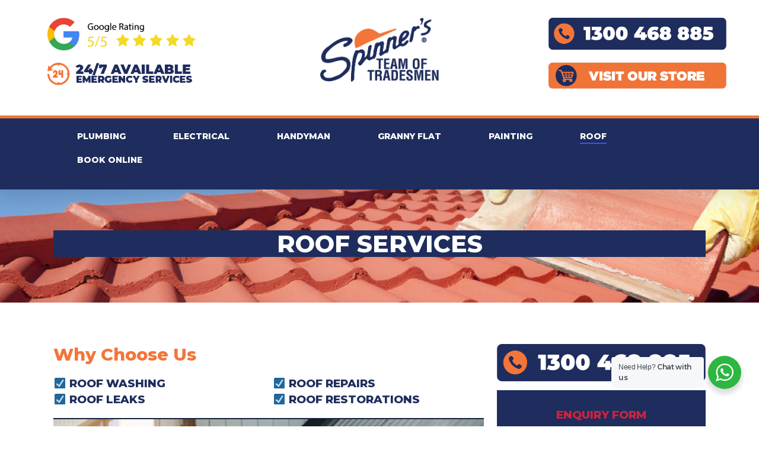

--- FILE ---
content_type: text/html; charset=UTF-8
request_url: https://spinners.com.au/roof-service/
body_size: 24619
content:
<!DOCTYPE html>

<html dir="ltr" lang="en-US" prefix="og: https://ogp.me/ns#" class="no-js">
<head>
	
	<meta charset="UTF-8">
	
	<meta name="viewport" content="width=device-width, initial-scale=1, maximum-scale=1, user-scalable=0" /><title>ROOF SERVICE - Spinner's</title>

		<!-- All in One SEO 4.5.9.2 - aioseo.com -->
		<meta name="robots" content="noindex, nofollow, max-image-preview:large" />
		<link rel="canonical" href="https://spinners.com.au/roof-service/" />
		<meta name="generator" content="All in One SEO (AIOSEO) 4.5.9.2" />
		<meta property="og:locale" content="en_US" />
		<meta property="og:site_name" content="Spinner&#039;s - Team of tradesmen" />
		<meta property="og:type" content="article" />
		<meta property="og:title" content="ROOF SERVICE - Spinner&#039;s" />
		<meta property="og:url" content="https://spinners.com.au/roof-service/" />
		<meta property="article:published_time" content="2023-12-04T08:50:34+00:00" />
		<meta property="article:modified_time" content="2024-04-02T15:08:53+00:00" />
		<meta name="twitter:card" content="summary_large_image" />
		<meta name="twitter:title" content="ROOF SERVICE - Spinner&#039;s" />
		<script type="application/ld+json" class="aioseo-schema">
			{"@context":"https:\/\/schema.org","@graph":[{"@type":"BreadcrumbList","@id":"https:\/\/spinners.com.au\/roof-service\/#breadcrumblist","itemListElement":[{"@type":"ListItem","@id":"https:\/\/spinners.com.au\/#listItem","position":1,"name":"Home","item":"https:\/\/spinners.com.au\/","nextItem":"https:\/\/spinners.com.au\/roof-service\/#listItem"},{"@type":"ListItem","@id":"https:\/\/spinners.com.au\/roof-service\/#listItem","position":2,"name":"ROOF SERVICE","previousItem":"https:\/\/spinners.com.au\/#listItem"}]},{"@type":"Organization","@id":"https:\/\/spinners.com.au\/#organization","name":"Spinner's","url":"https:\/\/spinners.com.au\/"},{"@type":"WebPage","@id":"https:\/\/spinners.com.au\/roof-service\/#webpage","url":"https:\/\/spinners.com.au\/roof-service\/","name":"ROOF SERVICE - Spinner's","inLanguage":"en-US","isPartOf":{"@id":"https:\/\/spinners.com.au\/#website"},"breadcrumb":{"@id":"https:\/\/spinners.com.au\/roof-service\/#breadcrumblist"},"datePublished":"2023-12-04T08:50:34+00:00","dateModified":"2024-04-02T15:08:53+00:00"},{"@type":"WebSite","@id":"https:\/\/spinners.com.au\/#website","url":"https:\/\/spinners.com.au\/","name":"Spinner's","description":"Team of tradesmen","inLanguage":"en-US","publisher":{"@id":"https:\/\/spinners.com.au\/#organization"}}]}
		</script>
		<!-- All in One SEO -->

<link rel='dns-prefetch' href='//fonts.googleapis.com' />
<link rel="alternate" type="application/rss+xml" title="Spinner&#039;s &raquo; Feed" href="https://spinners.com.au/feed/" />
<link rel="alternate" type="application/rss+xml" title="Spinner&#039;s &raquo; Comments Feed" href="https://spinners.com.au/comments/feed/" />
		<!-- This site uses the Google Analytics by MonsterInsights plugin v9.11.1 - Using Analytics tracking - https://www.monsterinsights.com/ -->
							<script src="//www.googletagmanager.com/gtag/js?id=G-9CN11SRR63"  data-cfasync="false" data-wpfc-render="false" type="text/javascript" async></script>
			<script data-cfasync="false" data-wpfc-render="false" type="text/javascript">
				var mi_version = '9.11.1';
				var mi_track_user = true;
				var mi_no_track_reason = '';
								var MonsterInsightsDefaultLocations = {"page_location":"https:\/\/spinners.com.au\/roof-service\/"};
								if ( typeof MonsterInsightsPrivacyGuardFilter === 'function' ) {
					var MonsterInsightsLocations = (typeof MonsterInsightsExcludeQuery === 'object') ? MonsterInsightsPrivacyGuardFilter( MonsterInsightsExcludeQuery ) : MonsterInsightsPrivacyGuardFilter( MonsterInsightsDefaultLocations );
				} else {
					var MonsterInsightsLocations = (typeof MonsterInsightsExcludeQuery === 'object') ? MonsterInsightsExcludeQuery : MonsterInsightsDefaultLocations;
				}

								var disableStrs = [
										'ga-disable-G-9CN11SRR63',
									];

				/* Function to detect opted out users */
				function __gtagTrackerIsOptedOut() {
					for (var index = 0; index < disableStrs.length; index++) {
						if (document.cookie.indexOf(disableStrs[index] + '=true') > -1) {
							return true;
						}
					}

					return false;
				}

				/* Disable tracking if the opt-out cookie exists. */
				if (__gtagTrackerIsOptedOut()) {
					for (var index = 0; index < disableStrs.length; index++) {
						window[disableStrs[index]] = true;
					}
				}

				/* Opt-out function */
				function __gtagTrackerOptout() {
					for (var index = 0; index < disableStrs.length; index++) {
						document.cookie = disableStrs[index] + '=true; expires=Thu, 31 Dec 2099 23:59:59 UTC; path=/';
						window[disableStrs[index]] = true;
					}
				}

				if ('undefined' === typeof gaOptout) {
					function gaOptout() {
						__gtagTrackerOptout();
					}
				}
								window.dataLayer = window.dataLayer || [];

				window.MonsterInsightsDualTracker = {
					helpers: {},
					trackers: {},
				};
				if (mi_track_user) {
					function __gtagDataLayer() {
						dataLayer.push(arguments);
					}

					function __gtagTracker(type, name, parameters) {
						if (!parameters) {
							parameters = {};
						}

						if (parameters.send_to) {
							__gtagDataLayer.apply(null, arguments);
							return;
						}

						if (type === 'event') {
														parameters.send_to = monsterinsights_frontend.v4_id;
							var hookName = name;
							if (typeof parameters['event_category'] !== 'undefined') {
								hookName = parameters['event_category'] + ':' + name;
							}

							if (typeof MonsterInsightsDualTracker.trackers[hookName] !== 'undefined') {
								MonsterInsightsDualTracker.trackers[hookName](parameters);
							} else {
								__gtagDataLayer('event', name, parameters);
							}
							
						} else {
							__gtagDataLayer.apply(null, arguments);
						}
					}

					__gtagTracker('js', new Date());
					__gtagTracker('set', {
						'developer_id.dZGIzZG': true,
											});
					if ( MonsterInsightsLocations.page_location ) {
						__gtagTracker('set', MonsterInsightsLocations);
					}
										__gtagTracker('config', 'G-9CN11SRR63', {"forceSSL":"true","link_attribution":"true"} );
										window.gtag = __gtagTracker;										(function () {
						/* https://developers.google.com/analytics/devguides/collection/analyticsjs/ */
						/* ga and __gaTracker compatibility shim. */
						var noopfn = function () {
							return null;
						};
						var newtracker = function () {
							return new Tracker();
						};
						var Tracker = function () {
							return null;
						};
						var p = Tracker.prototype;
						p.get = noopfn;
						p.set = noopfn;
						p.send = function () {
							var args = Array.prototype.slice.call(arguments);
							args.unshift('send');
							__gaTracker.apply(null, args);
						};
						var __gaTracker = function () {
							var len = arguments.length;
							if (len === 0) {
								return;
							}
							var f = arguments[len - 1];
							if (typeof f !== 'object' || f === null || typeof f.hitCallback !== 'function') {
								if ('send' === arguments[0]) {
									var hitConverted, hitObject = false, action;
									if ('event' === arguments[1]) {
										if ('undefined' !== typeof arguments[3]) {
											hitObject = {
												'eventAction': arguments[3],
												'eventCategory': arguments[2],
												'eventLabel': arguments[4],
												'value': arguments[5] ? arguments[5] : 1,
											}
										}
									}
									if ('pageview' === arguments[1]) {
										if ('undefined' !== typeof arguments[2]) {
											hitObject = {
												'eventAction': 'page_view',
												'page_path': arguments[2],
											}
										}
									}
									if (typeof arguments[2] === 'object') {
										hitObject = arguments[2];
									}
									if (typeof arguments[5] === 'object') {
										Object.assign(hitObject, arguments[5]);
									}
									if ('undefined' !== typeof arguments[1].hitType) {
										hitObject = arguments[1];
										if ('pageview' === hitObject.hitType) {
											hitObject.eventAction = 'page_view';
										}
									}
									if (hitObject) {
										action = 'timing' === arguments[1].hitType ? 'timing_complete' : hitObject.eventAction;
										hitConverted = mapArgs(hitObject);
										__gtagTracker('event', action, hitConverted);
									}
								}
								return;
							}

							function mapArgs(args) {
								var arg, hit = {};
								var gaMap = {
									'eventCategory': 'event_category',
									'eventAction': 'event_action',
									'eventLabel': 'event_label',
									'eventValue': 'event_value',
									'nonInteraction': 'non_interaction',
									'timingCategory': 'event_category',
									'timingVar': 'name',
									'timingValue': 'value',
									'timingLabel': 'event_label',
									'page': 'page_path',
									'location': 'page_location',
									'title': 'page_title',
									'referrer' : 'page_referrer',
								};
								for (arg in args) {
																		if (!(!args.hasOwnProperty(arg) || !gaMap.hasOwnProperty(arg))) {
										hit[gaMap[arg]] = args[arg];
									} else {
										hit[arg] = args[arg];
									}
								}
								return hit;
							}

							try {
								f.hitCallback();
							} catch (ex) {
							}
						};
						__gaTracker.create = newtracker;
						__gaTracker.getByName = newtracker;
						__gaTracker.getAll = function () {
							return [];
						};
						__gaTracker.remove = noopfn;
						__gaTracker.loaded = true;
						window['__gaTracker'] = __gaTracker;
					})();
									} else {
										console.log("");
					(function () {
						function __gtagTracker() {
							return null;
						}

						window['__gtagTracker'] = __gtagTracker;
						window['gtag'] = __gtagTracker;
					})();
									}
			</script>
							<!-- / Google Analytics by MonsterInsights -->
		<script type="text/javascript">
/* <![CDATA[ */
window._wpemojiSettings = {"baseUrl":"https:\/\/s.w.org\/images\/core\/emoji\/14.0.0\/72x72\/","ext":".png","svgUrl":"https:\/\/s.w.org\/images\/core\/emoji\/14.0.0\/svg\/","svgExt":".svg","source":{"concatemoji":"https:\/\/spinners.com.au\/wp-includes\/js\/wp-emoji-release.min.js?ver=6.4.7"}};
/*! This file is auto-generated */
!function(i,n){var o,s,e;function c(e){try{var t={supportTests:e,timestamp:(new Date).valueOf()};sessionStorage.setItem(o,JSON.stringify(t))}catch(e){}}function p(e,t,n){e.clearRect(0,0,e.canvas.width,e.canvas.height),e.fillText(t,0,0);var t=new Uint32Array(e.getImageData(0,0,e.canvas.width,e.canvas.height).data),r=(e.clearRect(0,0,e.canvas.width,e.canvas.height),e.fillText(n,0,0),new Uint32Array(e.getImageData(0,0,e.canvas.width,e.canvas.height).data));return t.every(function(e,t){return e===r[t]})}function u(e,t,n){switch(t){case"flag":return n(e,"\ud83c\udff3\ufe0f\u200d\u26a7\ufe0f","\ud83c\udff3\ufe0f\u200b\u26a7\ufe0f")?!1:!n(e,"\ud83c\uddfa\ud83c\uddf3","\ud83c\uddfa\u200b\ud83c\uddf3")&&!n(e,"\ud83c\udff4\udb40\udc67\udb40\udc62\udb40\udc65\udb40\udc6e\udb40\udc67\udb40\udc7f","\ud83c\udff4\u200b\udb40\udc67\u200b\udb40\udc62\u200b\udb40\udc65\u200b\udb40\udc6e\u200b\udb40\udc67\u200b\udb40\udc7f");case"emoji":return!n(e,"\ud83e\udef1\ud83c\udffb\u200d\ud83e\udef2\ud83c\udfff","\ud83e\udef1\ud83c\udffb\u200b\ud83e\udef2\ud83c\udfff")}return!1}function f(e,t,n){var r="undefined"!=typeof WorkerGlobalScope&&self instanceof WorkerGlobalScope?new OffscreenCanvas(300,150):i.createElement("canvas"),a=r.getContext("2d",{willReadFrequently:!0}),o=(a.textBaseline="top",a.font="600 32px Arial",{});return e.forEach(function(e){o[e]=t(a,e,n)}),o}function t(e){var t=i.createElement("script");t.src=e,t.defer=!0,i.head.appendChild(t)}"undefined"!=typeof Promise&&(o="wpEmojiSettingsSupports",s=["flag","emoji"],n.supports={everything:!0,everythingExceptFlag:!0},e=new Promise(function(e){i.addEventListener("DOMContentLoaded",e,{once:!0})}),new Promise(function(t){var n=function(){try{var e=JSON.parse(sessionStorage.getItem(o));if("object"==typeof e&&"number"==typeof e.timestamp&&(new Date).valueOf()<e.timestamp+604800&&"object"==typeof e.supportTests)return e.supportTests}catch(e){}return null}();if(!n){if("undefined"!=typeof Worker&&"undefined"!=typeof OffscreenCanvas&&"undefined"!=typeof URL&&URL.createObjectURL&&"undefined"!=typeof Blob)try{var e="postMessage("+f.toString()+"("+[JSON.stringify(s),u.toString(),p.toString()].join(",")+"));",r=new Blob([e],{type:"text/javascript"}),a=new Worker(URL.createObjectURL(r),{name:"wpTestEmojiSupports"});return void(a.onmessage=function(e){c(n=e.data),a.terminate(),t(n)})}catch(e){}c(n=f(s,u,p))}t(n)}).then(function(e){for(var t in e)n.supports[t]=e[t],n.supports.everything=n.supports.everything&&n.supports[t],"flag"!==t&&(n.supports.everythingExceptFlag=n.supports.everythingExceptFlag&&n.supports[t]);n.supports.everythingExceptFlag=n.supports.everythingExceptFlag&&!n.supports.flag,n.DOMReady=!1,n.readyCallback=function(){n.DOMReady=!0}}).then(function(){return e}).then(function(){var e;n.supports.everything||(n.readyCallback(),(e=n.source||{}).concatemoji?t(e.concatemoji):e.wpemoji&&e.twemoji&&(t(e.twemoji),t(e.wpemoji)))}))}((window,document),window._wpemojiSettings);
/* ]]> */
</script>
<style id='wp-emoji-styles-inline-css' type='text/css'>

	img.wp-smiley, img.emoji {
		display: inline !important;
		border: none !important;
		box-shadow: none !important;
		height: 1em !important;
		width: 1em !important;
		margin: 0 0.07em !important;
		vertical-align: -0.1em !important;
		background: none !important;
		padding: 0 !important;
	}
</style>
<link rel='stylesheet' id='wp-block-library-css' href='https://spinners.com.au/wp-includes/css/dist/block-library/style.min.css?ver=6.4.7' type='text/css' media='all' />
<link rel='stylesheet' id='nta-css-popup-css' href='https://spinners.com.au/wp-content/plugins/wp-whatsapp/assets/dist/css/style.css?ver=6.4.7' type='text/css' media='all' />
<style id='classic-theme-styles-inline-css' type='text/css'>
/*! This file is auto-generated */
.wp-block-button__link{color:#fff;background-color:#32373c;border-radius:9999px;box-shadow:none;text-decoration:none;padding:calc(.667em + 2px) calc(1.333em + 2px);font-size:1.125em}.wp-block-file__button{background:#32373c;color:#fff;text-decoration:none}
</style>
<style id='global-styles-inline-css' type='text/css'>
body{--wp--preset--color--black: #000000;--wp--preset--color--cyan-bluish-gray: #abb8c3;--wp--preset--color--white: #ffffff;--wp--preset--color--pale-pink: #f78da7;--wp--preset--color--vivid-red: #cf2e2e;--wp--preset--color--luminous-vivid-orange: #ff6900;--wp--preset--color--luminous-vivid-amber: #fcb900;--wp--preset--color--light-green-cyan: #7bdcb5;--wp--preset--color--vivid-green-cyan: #00d084;--wp--preset--color--pale-cyan-blue: #8ed1fc;--wp--preset--color--vivid-cyan-blue: #0693e3;--wp--preset--color--vivid-purple: #9b51e0;--wp--preset--gradient--vivid-cyan-blue-to-vivid-purple: linear-gradient(135deg,rgba(6,147,227,1) 0%,rgb(155,81,224) 100%);--wp--preset--gradient--light-green-cyan-to-vivid-green-cyan: linear-gradient(135deg,rgb(122,220,180) 0%,rgb(0,208,130) 100%);--wp--preset--gradient--luminous-vivid-amber-to-luminous-vivid-orange: linear-gradient(135deg,rgba(252,185,0,1) 0%,rgba(255,105,0,1) 100%);--wp--preset--gradient--luminous-vivid-orange-to-vivid-red: linear-gradient(135deg,rgba(255,105,0,1) 0%,rgb(207,46,46) 100%);--wp--preset--gradient--very-light-gray-to-cyan-bluish-gray: linear-gradient(135deg,rgb(238,238,238) 0%,rgb(169,184,195) 100%);--wp--preset--gradient--cool-to-warm-spectrum: linear-gradient(135deg,rgb(74,234,220) 0%,rgb(151,120,209) 20%,rgb(207,42,186) 40%,rgb(238,44,130) 60%,rgb(251,105,98) 80%,rgb(254,248,76) 100%);--wp--preset--gradient--blush-light-purple: linear-gradient(135deg,rgb(255,206,236) 0%,rgb(152,150,240) 100%);--wp--preset--gradient--blush-bordeaux: linear-gradient(135deg,rgb(254,205,165) 0%,rgb(254,45,45) 50%,rgb(107,0,62) 100%);--wp--preset--gradient--luminous-dusk: linear-gradient(135deg,rgb(255,203,112) 0%,rgb(199,81,192) 50%,rgb(65,88,208) 100%);--wp--preset--gradient--pale-ocean: linear-gradient(135deg,rgb(255,245,203) 0%,rgb(182,227,212) 50%,rgb(51,167,181) 100%);--wp--preset--gradient--electric-grass: linear-gradient(135deg,rgb(202,248,128) 0%,rgb(113,206,126) 100%);--wp--preset--gradient--midnight: linear-gradient(135deg,rgb(2,3,129) 0%,rgb(40,116,252) 100%);--wp--preset--font-size--small: 13px;--wp--preset--font-size--medium: 20px;--wp--preset--font-size--large: 36px;--wp--preset--font-size--x-large: 42px;--wp--preset--spacing--20: 0.44rem;--wp--preset--spacing--30: 0.67rem;--wp--preset--spacing--40: 1rem;--wp--preset--spacing--50: 1.5rem;--wp--preset--spacing--60: 2.25rem;--wp--preset--spacing--70: 3.38rem;--wp--preset--spacing--80: 5.06rem;--wp--preset--shadow--natural: 6px 6px 9px rgba(0, 0, 0, 0.2);--wp--preset--shadow--deep: 12px 12px 50px rgba(0, 0, 0, 0.4);--wp--preset--shadow--sharp: 6px 6px 0px rgba(0, 0, 0, 0.2);--wp--preset--shadow--outlined: 6px 6px 0px -3px rgba(255, 255, 255, 1), 6px 6px rgba(0, 0, 0, 1);--wp--preset--shadow--crisp: 6px 6px 0px rgba(0, 0, 0, 1);}:where(.is-layout-flex){gap: 0.5em;}:where(.is-layout-grid){gap: 0.5em;}body .is-layout-flow > .alignleft{float: left;margin-inline-start: 0;margin-inline-end: 2em;}body .is-layout-flow > .alignright{float: right;margin-inline-start: 2em;margin-inline-end: 0;}body .is-layout-flow > .aligncenter{margin-left: auto !important;margin-right: auto !important;}body .is-layout-constrained > .alignleft{float: left;margin-inline-start: 0;margin-inline-end: 2em;}body .is-layout-constrained > .alignright{float: right;margin-inline-start: 2em;margin-inline-end: 0;}body .is-layout-constrained > .aligncenter{margin-left: auto !important;margin-right: auto !important;}body .is-layout-constrained > :where(:not(.alignleft):not(.alignright):not(.alignfull)){max-width: var(--wp--style--global--content-size);margin-left: auto !important;margin-right: auto !important;}body .is-layout-constrained > .alignwide{max-width: var(--wp--style--global--wide-size);}body .is-layout-flex{display: flex;}body .is-layout-flex{flex-wrap: wrap;align-items: center;}body .is-layout-flex > *{margin: 0;}body .is-layout-grid{display: grid;}body .is-layout-grid > *{margin: 0;}:where(.wp-block-columns.is-layout-flex){gap: 2em;}:where(.wp-block-columns.is-layout-grid){gap: 2em;}:where(.wp-block-post-template.is-layout-flex){gap: 1.25em;}:where(.wp-block-post-template.is-layout-grid){gap: 1.25em;}.has-black-color{color: var(--wp--preset--color--black) !important;}.has-cyan-bluish-gray-color{color: var(--wp--preset--color--cyan-bluish-gray) !important;}.has-white-color{color: var(--wp--preset--color--white) !important;}.has-pale-pink-color{color: var(--wp--preset--color--pale-pink) !important;}.has-vivid-red-color{color: var(--wp--preset--color--vivid-red) !important;}.has-luminous-vivid-orange-color{color: var(--wp--preset--color--luminous-vivid-orange) !important;}.has-luminous-vivid-amber-color{color: var(--wp--preset--color--luminous-vivid-amber) !important;}.has-light-green-cyan-color{color: var(--wp--preset--color--light-green-cyan) !important;}.has-vivid-green-cyan-color{color: var(--wp--preset--color--vivid-green-cyan) !important;}.has-pale-cyan-blue-color{color: var(--wp--preset--color--pale-cyan-blue) !important;}.has-vivid-cyan-blue-color{color: var(--wp--preset--color--vivid-cyan-blue) !important;}.has-vivid-purple-color{color: var(--wp--preset--color--vivid-purple) !important;}.has-black-background-color{background-color: var(--wp--preset--color--black) !important;}.has-cyan-bluish-gray-background-color{background-color: var(--wp--preset--color--cyan-bluish-gray) !important;}.has-white-background-color{background-color: var(--wp--preset--color--white) !important;}.has-pale-pink-background-color{background-color: var(--wp--preset--color--pale-pink) !important;}.has-vivid-red-background-color{background-color: var(--wp--preset--color--vivid-red) !important;}.has-luminous-vivid-orange-background-color{background-color: var(--wp--preset--color--luminous-vivid-orange) !important;}.has-luminous-vivid-amber-background-color{background-color: var(--wp--preset--color--luminous-vivid-amber) !important;}.has-light-green-cyan-background-color{background-color: var(--wp--preset--color--light-green-cyan) !important;}.has-vivid-green-cyan-background-color{background-color: var(--wp--preset--color--vivid-green-cyan) !important;}.has-pale-cyan-blue-background-color{background-color: var(--wp--preset--color--pale-cyan-blue) !important;}.has-vivid-cyan-blue-background-color{background-color: var(--wp--preset--color--vivid-cyan-blue) !important;}.has-vivid-purple-background-color{background-color: var(--wp--preset--color--vivid-purple) !important;}.has-black-border-color{border-color: var(--wp--preset--color--black) !important;}.has-cyan-bluish-gray-border-color{border-color: var(--wp--preset--color--cyan-bluish-gray) !important;}.has-white-border-color{border-color: var(--wp--preset--color--white) !important;}.has-pale-pink-border-color{border-color: var(--wp--preset--color--pale-pink) !important;}.has-vivid-red-border-color{border-color: var(--wp--preset--color--vivid-red) !important;}.has-luminous-vivid-orange-border-color{border-color: var(--wp--preset--color--luminous-vivid-orange) !important;}.has-luminous-vivid-amber-border-color{border-color: var(--wp--preset--color--luminous-vivid-amber) !important;}.has-light-green-cyan-border-color{border-color: var(--wp--preset--color--light-green-cyan) !important;}.has-vivid-green-cyan-border-color{border-color: var(--wp--preset--color--vivid-green-cyan) !important;}.has-pale-cyan-blue-border-color{border-color: var(--wp--preset--color--pale-cyan-blue) !important;}.has-vivid-cyan-blue-border-color{border-color: var(--wp--preset--color--vivid-cyan-blue) !important;}.has-vivid-purple-border-color{border-color: var(--wp--preset--color--vivid-purple) !important;}.has-vivid-cyan-blue-to-vivid-purple-gradient-background{background: var(--wp--preset--gradient--vivid-cyan-blue-to-vivid-purple) !important;}.has-light-green-cyan-to-vivid-green-cyan-gradient-background{background: var(--wp--preset--gradient--light-green-cyan-to-vivid-green-cyan) !important;}.has-luminous-vivid-amber-to-luminous-vivid-orange-gradient-background{background: var(--wp--preset--gradient--luminous-vivid-amber-to-luminous-vivid-orange) !important;}.has-luminous-vivid-orange-to-vivid-red-gradient-background{background: var(--wp--preset--gradient--luminous-vivid-orange-to-vivid-red) !important;}.has-very-light-gray-to-cyan-bluish-gray-gradient-background{background: var(--wp--preset--gradient--very-light-gray-to-cyan-bluish-gray) !important;}.has-cool-to-warm-spectrum-gradient-background{background: var(--wp--preset--gradient--cool-to-warm-spectrum) !important;}.has-blush-light-purple-gradient-background{background: var(--wp--preset--gradient--blush-light-purple) !important;}.has-blush-bordeaux-gradient-background{background: var(--wp--preset--gradient--blush-bordeaux) !important;}.has-luminous-dusk-gradient-background{background: var(--wp--preset--gradient--luminous-dusk) !important;}.has-pale-ocean-gradient-background{background: var(--wp--preset--gradient--pale-ocean) !important;}.has-electric-grass-gradient-background{background: var(--wp--preset--gradient--electric-grass) !important;}.has-midnight-gradient-background{background: var(--wp--preset--gradient--midnight) !important;}.has-small-font-size{font-size: var(--wp--preset--font-size--small) !important;}.has-medium-font-size{font-size: var(--wp--preset--font-size--medium) !important;}.has-large-font-size{font-size: var(--wp--preset--font-size--large) !important;}.has-x-large-font-size{font-size: var(--wp--preset--font-size--x-large) !important;}
.wp-block-navigation a:where(:not(.wp-element-button)){color: inherit;}
:where(.wp-block-post-template.is-layout-flex){gap: 1.25em;}:where(.wp-block-post-template.is-layout-grid){gap: 1.25em;}
:where(.wp-block-columns.is-layout-flex){gap: 2em;}:where(.wp-block-columns.is-layout-grid){gap: 2em;}
.wp-block-pullquote{font-size: 1.5em;line-height: 1.6;}
</style>
<link rel='stylesheet' id='contact-form-7-css' href='https://spinners.com.au/wp-content/plugins/contact-form-7/includes/css/styles.css?ver=5.8.4' type='text/css' media='all' />
<link rel='stylesheet' id='rs-plugin-settings-css' href='https://spinners.com.au/wp-content/plugins/revslider/public/assets/css/rs6.css?ver=6.2.12' type='text/css' media='all' />
<style id='rs-plugin-settings-inline-css' type='text/css'>
#rs-demo-id {}
</style>
<link rel='stylesheet' id='salient-social-css' href='https://spinners.com.au/wp-content/plugins/salient-social/css/style.css?ver=1.1' type='text/css' media='all' />
<style id='salient-social-inline-css' type='text/css'>

  .sharing-default-minimal .nectar-love.loved,
  body .nectar-social[data-color-override="override"].fixed > a:before, 
  body .nectar-social[data-color-override="override"].fixed .nectar-social-inner a,
  .sharing-default-minimal .nectar-social[data-color-override="override"] .nectar-social-inner a:hover {
    background-color: #3452ff;
  }
  .nectar-social.hover .nectar-love.loved,
  .nectar-social.hover > .nectar-love-button a:hover,
  .nectar-social[data-color-override="override"].hover > div a:hover,
  #single-below-header .nectar-social[data-color-override="override"].hover > div a:hover,
  .nectar-social[data-color-override="override"].hover .share-btn:hover,
  .sharing-default-minimal .nectar-social[data-color-override="override"] .nectar-social-inner a {
    border-color: #3452ff;
  }
  #single-below-header .nectar-social.hover .nectar-love.loved i,
  #single-below-header .nectar-social.hover[data-color-override="override"] a:hover,
  #single-below-header .nectar-social.hover[data-color-override="override"] a:hover i,
  #single-below-header .nectar-social.hover .nectar-love-button a:hover i,
  .nectar-love:hover i,
  .hover .nectar-love:hover .total_loves,
  .nectar-love.loved i,
  .nectar-social.hover .nectar-love.loved .total_loves,
  .nectar-social.hover .share-btn:hover, 
  .nectar-social[data-color-override="override"].hover .nectar-social-inner a:hover,
  .nectar-social[data-color-override="override"].hover > div:hover span,
  .sharing-default-minimal .nectar-social[data-color-override="override"] .nectar-social-inner a:not(:hover) i,
  .sharing-default-minimal .nectar-social[data-color-override="override"] .nectar-social-inner a:not(:hover) {
    color: #3452ff;
  }
</style>
<link rel='stylesheet' id='uaf_client_css-css' href='https://spinners.com.au/wp-content/uploads/useanyfont/uaf.css?ver=1701679969' type='text/css' media='all' />
<link rel='stylesheet' id='font-awesome-css' href='https://spinners.com.au/wp-content/themes/salient/css/font-awesome.min.css?ver=4.6.4' type='text/css' media='all' />
<link rel='stylesheet' id='salient-grid-system-css' href='https://spinners.com.au/wp-content/themes/salient/css/grid-system.css?ver=12.1.0' type='text/css' media='all' />
<link rel='stylesheet' id='main-styles-css' href='https://spinners.com.au/wp-content/themes/salient/css/style.css?ver=12.1.0' type='text/css' media='all' />
<style id='main-styles-inline-css' type='text/css'>
html body[data-header-resize="1"] .container-wrap, html body[data-header-resize="0"] .container-wrap, body[data-header-format="left-header"][data-header-resize="0"] .container-wrap { padding-top: 0; }
</style>
<link rel='stylesheet' id='fancyBox-css' href='https://spinners.com.au/wp-content/themes/salient/css/plugins/jquery.fancybox.css?ver=3.3.1' type='text/css' media='all' />
<link rel='stylesheet' id='nectar_default_font_open_sans-css' href='https://fonts.googleapis.com/css?family=Open+Sans%3A300%2C400%2C600%2C700&#038;subset=latin%2Clatin-ext' type='text/css' media='all' />
<link rel='stylesheet' id='responsive-css' href='https://spinners.com.au/wp-content/themes/salient/css/responsive.css?ver=12.1.0' type='text/css' media='all' />
<link rel='stylesheet' id='salient-child-style-css' href='https://spinners.com.au/wp-content/themes/salient-child/style.css?ver=12.1.0' type='text/css' media='all' />
<link rel='stylesheet' id='skin-material-css' href='https://spinners.com.au/wp-content/themes/salient/css/skin-material.css?ver=12.1.0' type='text/css' media='all' />
<link rel='stylesheet' id='js_composer_front-css' href='https://spinners.com.au/wp-content/plugins/js_composer_salient/assets/css/js_composer.min.css?ver=6.2.0' type='text/css' media='all' />
<link rel='stylesheet' id='popup-maker-site-css' href='//spinners.com.au/wp-content/uploads/pum/pum-site-styles.css?generated=1696341787&#038;ver=1.18.2' type='text/css' media='all' />
<link rel='stylesheet' id='dynamic-css-css' href='https://spinners.com.au/wp-content/themes/salient/css/salient-dynamic-styles.css?ver=95835' type='text/css' media='all' />
<style id='dynamic-css-inline-css' type='text/css'>
@media only screen and (min-width:1000px){body #ajax-content-wrap.no-scroll{min-height:calc(100vh - 126px);height:calc(100vh - 126px)!important;}}@media only screen and (min-width:1000px){#page-header-wrap.fullscreen-header,#page-header-wrap.fullscreen-header #page-header-bg,html:not(.nectar-box-roll-loaded) .nectar-box-roll > #page-header-bg.fullscreen-header,.nectar_fullscreen_zoom_recent_projects,#nectar_fullscreen_rows:not(.afterLoaded) > div{height:calc(100vh - 125px);}.wpb_row.vc_row-o-full-height.top-level,.wpb_row.vc_row-o-full-height.top-level > .col.span_12{min-height:calc(100vh - 125px);}html:not(.nectar-box-roll-loaded) .nectar-box-roll > #page-header-bg.fullscreen-header{top:126px;}.nectar-slider-wrap[data-fullscreen="true"]:not(.loaded),.nectar-slider-wrap[data-fullscreen="true"]:not(.loaded) .swiper-container{height:calc(100vh - 124px)!important;}.admin-bar .nectar-slider-wrap[data-fullscreen="true"]:not(.loaded),.admin-bar .nectar-slider-wrap[data-fullscreen="true"]:not(.loaded) .swiper-container{height:calc(100vh - 124px - 32px)!important;}}#nectar_fullscreen_rows{background-color:;}
</style>
<link rel='stylesheet' id='redux-google-fonts-salient_redux-css' href='https://fonts.googleapis.com/css?family=Montserrat%3A800%2C600&#038;ver=1712109653' type='text/css' media='all' />
<script type="text/javascript" src="https://spinners.com.au/wp-content/plugins/google-analytics-for-wordpress/assets/js/frontend-gtag.min.js?ver=9.11.1" id="monsterinsights-frontend-script-js" async="async" data-wp-strategy="async"></script>
<script data-cfasync="false" data-wpfc-render="false" type="text/javascript" id='monsterinsights-frontend-script-js-extra'>/* <![CDATA[ */
var monsterinsights_frontend = {"js_events_tracking":"true","download_extensions":"doc,pdf,ppt,zip,xls,docx,pptx,xlsx","inbound_paths":"[{\"path\":\"\\\/go\\\/\",\"label\":\"affiliate\"},{\"path\":\"\\\/recommend\\\/\",\"label\":\"affiliate\"}]","home_url":"https:\/\/spinners.com.au","hash_tracking":"false","v4_id":"G-9CN11SRR63"};/* ]]> */
</script>
<script type="text/javascript" src="https://spinners.com.au/wp-includes/js/jquery/jquery.min.js?ver=3.7.1" id="jquery-core-js"></script>
<script type="text/javascript" src="https://spinners.com.au/wp-includes/js/jquery/jquery-migrate.min.js?ver=3.4.1" id="jquery-migrate-js"></script>
<script type="text/javascript" src="https://spinners.com.au/wp-content/plugins/revslider/public/assets/js/rbtools.min.js?ver=6.0.7" id="tp-tools-js"></script>
<script type="text/javascript" src="https://spinners.com.au/wp-content/plugins/revslider/public/assets/js/rs6.min.js?ver=6.2.12" id="revmin-js"></script>
<link rel="https://api.w.org/" href="https://spinners.com.au/wp-json/" /><link rel="alternate" type="application/json" href="https://spinners.com.au/wp-json/wp/v2/pages/505" /><link rel="EditURI" type="application/rsd+xml" title="RSD" href="https://spinners.com.au/xmlrpc.php?rsd" />
<meta name="generator" content="WordPress 6.4.7" />
<link rel='shortlink' href='https://spinners.com.au/?p=505' />
<link rel="alternate" type="application/json+oembed" href="https://spinners.com.au/wp-json/oembed/1.0/embed?url=https%3A%2F%2Fspinners.com.au%2Froof-service%2F" />
<link rel="alternate" type="text/xml+oembed" href="https://spinners.com.au/wp-json/oembed/1.0/embed?url=https%3A%2F%2Fspinners.com.au%2Froof-service%2F&#038;format=xml" />
<!-- HFCM by 99 Robots - Snippet # 1: Google Tag Header -->
<!-- Google Tag Manager -->
<script>(function(w,d,s,l,i){w[l]=w[l]||[];w[l].push({'gtm.start':
new Date().getTime(),event:'gtm.js'});var f=d.getElementsByTagName(s)[0],
j=d.createElement(s),dl=l!='dataLayer'?'&l='+l:'';j.async=true;j.src=
'https://www.googletagmanager.com/gtm.js?id='+i+dl;f.parentNode.insertBefore(j,f);
})(window,document,'script','dataLayer','GTM-MBZF62WT');</script>
<!-- End Google Tag Manager -->
<!-- /end HFCM by 99 Robots -->
<script type="text/javascript"> var root = document.getElementsByTagName( "html" )[0]; root.setAttribute( "class", "js" ); </script><style type="text/css">.recentcomments a{display:inline !important;padding:0 !important;margin:0 !important;}</style><meta name="generator" content="Powered by WPBakery Page Builder - drag and drop page builder for WordPress."/>
<meta name="generator" content="Powered by Slider Revolution 6.2.12 - responsive, Mobile-Friendly Slider Plugin for WordPress with comfortable drag and drop interface." />
<link rel="icon" href="https://spinners.com.au/wp-content/uploads/2021/07/faicon2.png" sizes="32x32" />
<link rel="icon" href="https://spinners.com.au/wp-content/uploads/2021/07/faicon2.png" sizes="192x192" />
<link rel="apple-touch-icon" href="https://spinners.com.au/wp-content/uploads/2021/07/faicon2.png" />
<meta name="msapplication-TileImage" content="https://spinners.com.au/wp-content/uploads/2021/07/faicon2.png" />
<script type="text/javascript">function setREVStartSize(e){
			//window.requestAnimationFrame(function() {				 
				window.RSIW = window.RSIW===undefined ? window.innerWidth : window.RSIW;	
				window.RSIH = window.RSIH===undefined ? window.innerHeight : window.RSIH;	
				try {								
					var pw = document.getElementById(e.c).parentNode.offsetWidth,
						newh;
					pw = pw===0 || isNaN(pw) ? window.RSIW : pw;
					e.tabw = e.tabw===undefined ? 0 : parseInt(e.tabw);
					e.thumbw = e.thumbw===undefined ? 0 : parseInt(e.thumbw);
					e.tabh = e.tabh===undefined ? 0 : parseInt(e.tabh);
					e.thumbh = e.thumbh===undefined ? 0 : parseInt(e.thumbh);
					e.tabhide = e.tabhide===undefined ? 0 : parseInt(e.tabhide);
					e.thumbhide = e.thumbhide===undefined ? 0 : parseInt(e.thumbhide);
					e.mh = e.mh===undefined || e.mh=="" || e.mh==="auto" ? 0 : parseInt(e.mh,0);		
					if(e.layout==="fullscreen" || e.l==="fullscreen") 						
						newh = Math.max(e.mh,window.RSIH);					
					else{					
						e.gw = Array.isArray(e.gw) ? e.gw : [e.gw];
						for (var i in e.rl) if (e.gw[i]===undefined || e.gw[i]===0) e.gw[i] = e.gw[i-1];					
						e.gh = e.el===undefined || e.el==="" || (Array.isArray(e.el) && e.el.length==0)? e.gh : e.el;
						e.gh = Array.isArray(e.gh) ? e.gh : [e.gh];
						for (var i in e.rl) if (e.gh[i]===undefined || e.gh[i]===0) e.gh[i] = e.gh[i-1];
											
						var nl = new Array(e.rl.length),
							ix = 0,						
							sl;					
						e.tabw = e.tabhide>=pw ? 0 : e.tabw;
						e.thumbw = e.thumbhide>=pw ? 0 : e.thumbw;
						e.tabh = e.tabhide>=pw ? 0 : e.tabh;
						e.thumbh = e.thumbhide>=pw ? 0 : e.thumbh;					
						for (var i in e.rl) nl[i] = e.rl[i]<window.RSIW ? 0 : e.rl[i];
						sl = nl[0];									
						for (var i in nl) if (sl>nl[i] && nl[i]>0) { sl = nl[i]; ix=i;}															
						var m = pw>(e.gw[ix]+e.tabw+e.thumbw) ? 1 : (pw-(e.tabw+e.thumbw)) / (e.gw[ix]);					
						newh =  (e.gh[ix] * m) + (e.tabh + e.thumbh);
					}				
					if(window.rs_init_css===undefined) window.rs_init_css = document.head.appendChild(document.createElement("style"));					
					document.getElementById(e.c).height = newh+"px";
					window.rs_init_css.innerHTML += "#"+e.c+"_wrapper { height: "+newh+"px }";				
				} catch(e){
					console.log("Failure at Presize of Slider:" + e)
				}					   
			//});
		  };</script>
		<style type="text/css" id="wp-custom-css">
			table#wp-calendar {
    display: none;
}
span.wp-calendar-nav-prev {
    display: none !important;
}
.menu-locations-container {
    font-weight: 600;
}

.menu-main-menu-container {
    font-weight: 600;
}

		</style>
		<style type="text/css" data-type="vc_custom-css">.iwithtext .iwt-text {
    padding-left: 95px;
}

.row .col .iwithtext .iwt-icon img:not([srcset]) {
    width: 65px;
}

textarea.duam-input{
    height: 100px;
}</style><style type="text/css" data-type="vc_shortcodes-custom-css">.vc_custom_1701759951181{background-color: #1e2d5d !important;}.vc_custom_1709729948543{border-top-width: 2px !important;border-top-color: #14213f !important;border-top-style: solid !important;}.vc_custom_1709729963830{border-top-width: 2px !important;border-top-color: #14213f !important;border-top-style: solid !important;}.vc_custom_1709729978891{border-top-width: 2px !important;border-top-color: #14213f !important;border-top-style: solid !important;}.vc_custom_1709729994087{border-top-width: 2px !important;border-top-color: #14213f !important;border-top-style: solid !important;}.vc_custom_1597295437119{background-color: #1e2d5d !important;}.vc_custom_1597297521530{padding-bottom: 30px !important;}.vc_custom_1597244904047{margin-top: 80px !important;}</style><noscript><style> .wpb_animate_when_almost_visible { opacity: 1; }</style></noscript><style id="wpforms-css-vars-root">
				:root {
					--wpforms-field-border-radius: 3px;
--wpforms-field-background-color: #ffffff;
--wpforms-field-border-color: rgba( 0, 0, 0, 0.25 );
--wpforms-field-text-color: rgba( 0, 0, 0, 0.7 );
--wpforms-label-color: rgba( 0, 0, 0, 0.85 );
--wpforms-label-sublabel-color: rgba( 0, 0, 0, 0.55 );
--wpforms-label-error-color: #d63637;
--wpforms-button-border-radius: 3px;
--wpforms-button-background-color: #066aab;
--wpforms-button-text-color: #ffffff;
--wpforms-field-size-input-height: 43px;
--wpforms-field-size-input-spacing: 15px;
--wpforms-field-size-font-size: 16px;
--wpforms-field-size-line-height: 19px;
--wpforms-field-size-padding-h: 14px;
--wpforms-field-size-checkbox-size: 16px;
--wpforms-field-size-sublabel-spacing: 5px;
--wpforms-field-size-icon-size: 1;
--wpforms-label-size-font-size: 16px;
--wpforms-label-size-line-height: 19px;
--wpforms-label-size-sublabel-font-size: 14px;
--wpforms-label-size-sublabel-line-height: 17px;
--wpforms-button-size-font-size: 17px;
--wpforms-button-size-height: 41px;
--wpforms-button-size-padding-h: 15px;
--wpforms-button-size-margin-top: 10px;

				}
			</style>	
</head>


<body class="page-template-default page page-id-505 material wpb-js-composer js-comp-ver-6.2.0 vc_responsive" data-footer-reveal="false" data-footer-reveal-shadow="none" data-header-format="centered-menu-under-logo" data-body-border="off" data-boxed-style="" data-header-breakpoint="1000" data-dropdown-style="minimal" data-cae="easeOutCubic" data-cad="750" data-megamenu-width="contained" data-aie="none" data-ls="fancybox" data-apte="standard" data-hhun="1" data-fancy-form-rcs="default" data-form-style="default" data-form-submit="regular" data-is="minimal" data-button-style="slightly_rounded_shadow" data-user-account-button="false" data-flex-cols="true" data-col-gap="default" data-header-inherit-rc="false" data-header-search="false" data-animated-anchors="true" data-ajax-transitions="false" data-full-width-header="false" data-slide-out-widget-area="true" data-slide-out-widget-area-style="slide-out-from-right" data-user-set-ocm="off" data-loading-animation="none" data-bg-header="false" data-responsive="1" data-ext-responsive="true" data-header-resize="0" data-header-color="light" data-transparent-header="false" data-cart="false" data-remove-m-parallax="" data-remove-m-video-bgs="" data-m-animate="0" data-force-header-trans-color="light" data-smooth-scrolling="0" data-permanent-transparent="false" >
	
	<script type="text/javascript"> if(navigator.userAgent.match(/(Android|iPod|iPhone|iPad|BlackBerry|IEMobile|Opera Mini)/)) { document.body.className += " using-mobile-browser "; } </script><div class="ocm-effect-wrap"><div class="ocm-effect-wrap-inner">	
	<div id="header-space"  data-header-mobile-fixed='false'></div> 
	
		
	<div id="header-outer" data-has-menu="true" data-has-buttons="no" data-header-button_style="default" data-using-pr-menu="false" data-mobile-fixed="false" data-ptnm="false" data-lhe="animated_underline" data-user-set-bg="#ffffff" data-format="centered-menu-under-logo" data-permanent-transparent="false" data-megamenu-rt="0" data-remove-fixed="1" data-header-resize="0" data-cart="false" data-transparency-option="0" data-box-shadow="large" data-shrink-num="6" data-using-secondary="0" data-using-logo="1" data-logo-height="30" data-m-logo-height="24" data-padding="28" data-full-width="false" data-condense="false" >
		
		
<div id="search-outer" class="nectar">
	<div id="search">
		<div class="container">
			 <div id="search-box">
				 <div class="inner-wrap">
					 <div class="col span_12">
						  <form role="search" action="https://spinners.com.au/" method="GET">
														 <input type="text" name="s"  value="" placeholder="Search" /> 
							 								
						<span>Hit enter to search or ESC to close</span>						</form>
					</div><!--/span_12-->
				</div><!--/inner-wrap-->
			 </div><!--/search-box-->
			 <div id="close"><a href="#">
				<span class="close-wrap"> <span class="close-line close-line1"></span> <span class="close-line close-line2"></span> </span>				 </a></div>
		 </div><!--/container-->
	</div><!--/search-->
</div><!--/search-outer-->

<header id="top">



    <div class="row" style=" border-bottom: 5px solid #f37539;">
        <div id="fws_5f33ab4e1351f" data-column-margin="default" data-midnight="dark" class="wpb_row vc_row-fluid vc_row top-level standard_section " style="max-width: 1300px; margin: auto; padding-top: 30px"><div class="row-bg-wrap" data-bg-animation="none" data-bg-overlay="false"><div class="inner-wrap"><div class="row-bg" style=""></div></div><div class="row-bg-overlay"></div></div><div class="row_col_wrap_12 col span_12 dark left">
                <div class="hide-on-med-and-down vc_col-sm-4 wpb_column column_container vc_column_container col no-extra-padding inherit_tablet inherit_phone  instance-0" data-t-w-inherits="default" data-bg-cover="" data-padding-pos="all" data-has-bg-color="false" data-bg-color="" data-bg-opacity="1" data-hover-bg="" data-hover-bg-opacity="1" data-animation="" data-delay="0">
                    <div class="vc_column-inner"><div class="column-bg-overlay-wrap" data-bg-animation="none"><div class="column-bg-overlay"></div></div>
                        <div class="wpb_wrapper">

                            <div style="max-width: 250px; margin: auto">
                                <img src="https://spinners.com.au/wp-content/uploads/2020/06/google-rating@100x.png">
                                <img src="https://spinners.com.au/wp-content/uploads/2020/08/24-hr-top-ic.png" width="100%" >

                            </div>


                        </div>
                    </div>
                </div>

                <div class="vc_col-sm-4 wpb_column column_container vc_column_container col no-extra-padding inherit_tablet inherit_phone  instance-1" data-t-w-inherits="default" data-bg-cover="" data-padding-pos="all" data-has-bg-color="false" data-bg-color="" data-bg-opacity="1" data-hover-bg="" data-hover-bg-opacity="1" data-animation="" data-delay="0">
                    <div class="vc_column-inner"><div class="column-bg-overlay-wrap" data-bg-animation="none"><div class="column-bg-overlay"></div></div>
                        <div class="wpb_wrapper">

                            <div style="max-width: 250px; margin: auto; text-align: center">
                                <a href="https://spinners.com.au/">
                                    <img src="https://spinners.com.au/wp-content/uploads/2020/08/Asset-1@100x.png" style="width: 100%; max-width: 200px;">
                                </a>
								
                            </div>


                        </div>
                    </div>
                </div>

                <div class="hide-on-med-and-down vc_col-sm-4 wpb_column column_container vc_column_container col no-extra-padding inherit_tablet inherit_phone  instance-2" data-t-w-inherits="default" data-bg-cover="" data-padding-pos="all" data-has-bg-color="false" data-bg-color="" data-bg-opacity="1" data-hover-bg="" data-hover-bg-opacity="1" data-animation="" data-delay="0">
                    <div class="vc_column-inner"><div class="column-bg-overlay-wrap" data-bg-animation="none"><div class="column-bg-overlay"></div></div>
                        <div class="wpb_wrapper">
                            <div style="max-width: 300px; margin: auto; margin-top: 0x">
                                <a href="tel:1300 468 885">
                                    <img src="https://spinners.com.au/wp-content/uploads/2024/03/1300-Tel-Button-02.png" width="100%" >
                                </a>
								<a href="https://shop.spinners.com.au/">
                                    <img src="https://spinners.com.au/wp-content/uploads/2023/12/shop-button.png" width="100%">
                                </a>
                            </div>

                        </div>
                    </div>
                </div>
            </div></div>

    </div>

	<div class="nav-con" style="">
        <div class="container ">
            <div class="row">
                <div class="col span_3">
                    <!--<a id="logo" href="" data-supplied-ml-starting-dark="" data-supplied-ml-starting="" data-supplied-ml="" >
                                            </a>-->

                    <a id="logo" style="font-size: 16px">
                        MENUS
                    </a>

                                    </div><!--/span_3-->

                <div class="col span_9 col_last">
                                            <div class="slide-out-widget-area-toggle mobile-icon slide-out-from-right" data-custom-color="false" data-icon-animation="simple-transform">
                            <div> <a href="#sidewidgetarea" aria-label="Navigation Menu" aria-expanded="false" class="closed">
                                    <span aria-hidden="true"> <i class="lines-button x2"> <i class="lines"></i> </i> </span>
                                </a></div>
                        </div>
                    
                    
                    <nav>

                        <ul class="sf-menu">
                            <li id="menu-item-23" class="menu-item menu-item-type-post_type menu-item-object-page menu-item-23"><a href="https://spinners.com.au/plumbing-service/">PLUMBING</a></li>
<li id="menu-item-267" class="menu-item menu-item-type-post_type menu-item-object-page menu-item-267"><a href="https://spinners.com.au/electrical/">ELECTRICAL</a></li>
<li id="menu-item-264" class="menu-item menu-item-type-post_type menu-item-object-page menu-item-264"><a href="https://spinners.com.au/handyman/">HANDYMAN</a></li>
<li id="menu-item-331" class="menu-item menu-item-type-post_type menu-item-object-page menu-item-331"><a href="https://spinners.com.au/granny-flat/">GRANNY FLAT</a></li>
<li id="menu-item-351" class="menu-item menu-item-type-post_type menu-item-object-page menu-item-351"><a href="https://spinners.com.au/painting/">PAINTING</a></li>
<li id="menu-item-515" class="menu-item menu-item-type-post_type menu-item-object-page current-menu-item page_item page-item-505 current_page_item menu-item-515"><a href="https://spinners.com.au/roof-service/" aria-current="page">ROOF</a></li>
<li id="menu-item-20" class="menu-item menu-item-type-post_type menu-item-object-page menu-item-20"><a href="https://spinners.com.au/book-online/">BOOK ONLINE</a></li>
                        </ul>


                                                    <ul class="buttons sf-menu" data-user-set-ocm="off">

                                
                            </ul>
                        
                    </nav>

                    
                </div><!--/span_9-->

                
            </div><!--/row-->
                    </div><!--/container-->
    </div>
</header>



		
	</div>
	
		
	<div id="ajax-content-wrap">
		
		
<div class="container-wrap">
	<div class="container main-content">
		<div class="row">
			
			
		<div id="fws_696d90fd7a06e"  data-column-margin="default" data-midnight="dark"  class="wpb_row vc_row-fluid vc_row top-level full-width-section standard_section "  style="padding-top: 70px; padding-bottom: 70px; "><div class="row-bg-wrap" data-bg-animation="none" data-bg-overlay="false"><div class="inner-wrap using-image"><div class="row-bg using-image using-bg-color"  style="background-image: url(https://spinners.com.au/wp-content/uploads/2023/12/image12.png); background-position: left top; background-repeat: no-repeat; background-color: #f2da25; "></div></div><div class="row-bg-overlay" ></div></div><div class="row_col_wrap_12 col span_12 dark left">
	<div  class="vc_col-sm-12 wpb_column column_container vc_column_container col no-extra-padding inherit_tablet inherit_phone "  data-t-w-inherits="default" data-bg-cover="" data-padding-pos="all" data-has-bg-color="false" data-bg-color="" data-bg-opacity="1" data-hover-bg="" data-hover-bg-opacity="1" data-animation="" data-delay="0" >
		<div class="vc_column-inner" ><div class="column-bg-overlay-wrap" data-bg-animation="none"><div class="column-bg-overlay"></div></div>
			<div class="wpb_wrapper">
				<div id="fws_696d90fd7b0b7" data-midnight="" data-column-margin="default" class="wpb_row vc_row-fluid vc_row inner_row standard_section   "  style="padding-top: 0px; padding-bottom: 0px; "><div class="row-bg-wrap"> <div class="row-bg" ></div> </div><div class="row_col_wrap_12_inner col span_12  left">
	<div style="" class="vc_col-sm-12 wpb_column column_container vc_column_container col child_column no-extra-padding inherit_tablet inherit_phone "  data-using-bg="true" data-t-w-inherits="default" data-bg-cover="" data-padding-pos="all" data-has-bg-color="true" data-bg-color="rgba(255,255,255,0.01)" data-bg-opacity="1" data-hover-bg="" data-hover-bg-opacity="1" data-animation="" data-delay="0">
		<div class="vc_column-inner" ><div class="column-bg-overlay-wrap" data-bg-animation="none"><div class="column-bg-overlay" style="opacity: 1; background-color: rgba(255,255,255,0.01);"></div></div>
		<div class="wpb_wrapper">
			<h1 style="color: #ffffff;text-align: center" class="vc_custom_heading vc_custom_1701759951181" >ROOF SERVICES</h1>
		</div> 
	</div>
	</div> 
</div></div>
			</div> 
		</div>
	</div> 
</div></div>
		<div id="fws_696d90fd7c28c"  data-column-margin="default" data-midnight="dark"  class="wpb_row vc_row-fluid vc_row standard_section "  style="padding-top: 70px; padding-bottom: 70px; "><div class="row-bg-wrap" data-bg-animation="none" data-bg-overlay="false"><div class="inner-wrap"><div class="row-bg"  style=""></div></div><div class="row-bg-overlay" ></div></div><div class="row_col_wrap_12 col span_12 dark left">
	<div  class="vc_col-sm-8 wpb_column column_container vc_column_container col no-extra-padding inherit_tablet inherit_phone "  data-t-w-inherits="default" data-bg-cover="" data-padding-pos="all" data-has-bg-color="false" data-bg-color="" data-bg-opacity="1" data-hover-bg="" data-hover-bg-opacity="1" data-animation="" data-delay="0" >
		<div class="vc_column-inner" ><div class="column-bg-overlay-wrap" data-bg-animation="none"><div class="column-bg-overlay"></div></div>
			<div class="wpb_wrapper">
				<div id="fws_696d90fd7c522" data-midnight="" data-column-margin="default" class="wpb_row vc_row-fluid vc_row inner_row standard_section   "  style="padding-top: 0px; padding-bottom: 0px; "><div class="row-bg-wrap"> <div class="row-bg" ></div> </div><div class="row_col_wrap_12_inner col span_12  left">
	<div  class="vc_col-sm-12 wpb_column column_container vc_column_container col child_column no-extra-padding inherit_tablet inherit_phone "   data-t-w-inherits="default" data-bg-cover="" data-padding-pos="all" data-has-bg-color="false" data-bg-color="" data-bg-opacity="1" data-hover-bg="" data-hover-bg-opacity="1" data-animation="" data-delay="0">
		<div class="vc_column-inner" ><div class="column-bg-overlay-wrap" data-bg-animation="none"><div class="column-bg-overlay"></div></div>
		<div class="wpb_wrapper">
			
<div class="wpb_text_column wpb_content_element " >
	<div class="wpb_wrapper">
		<h2><span style="color: #f3753a;">Why Choose Us</span></h2>
	</div>
</div>




		</div> 
	</div>
	</div> 
</div></div><div id="fws_696d90fd7c767" data-midnight="" data-column-margin="default" class="wpb_row vc_row-fluid vc_row inner_row standard_section   "  style="padding-top: 0px; padding-bottom: 0px; "><div class="row-bg-wrap"> <div class="row-bg" ></div> </div><div class="row_col_wrap_12_inner col span_12  left">
	<div  class="vc_col-sm-6 wpb_column column_container vc_column_container col child_column no-extra-padding inherit_tablet inherit_phone "   data-t-w-inherits="default" data-bg-cover="" data-padding-pos="all" data-has-bg-color="false" data-bg-color="" data-bg-opacity="1" data-hover-bg="" data-hover-bg-opacity="1" data-animation="" data-delay="0">
		<div class="vc_column-inner" ><div class="column-bg-overlay-wrap" data-bg-animation="none"><div class="column-bg-overlay"></div></div>
		<div class="wpb_wrapper">
			
<div class="wpb_text_column wpb_content_element " >
	<div class="wpb_wrapper">
		<h3>☑ <a style="color: #1e2d5d;" href="#roof-washing">ROOF WASHING</a><br />
☑ <a style="color: #1e2d5d;" href="#roof-leaks">ROOF LEAKS</a></h3>
	</div>
</div>




		</div> 
	</div>
	</div> 

	<div  class="vc_col-sm-6 wpb_column column_container vc_column_container col child_column no-extra-padding inherit_tablet inherit_phone "   data-t-w-inherits="default" data-bg-cover="" data-padding-pos="all" data-has-bg-color="false" data-bg-color="" data-bg-opacity="1" data-hover-bg="" data-hover-bg-opacity="1" data-animation="" data-delay="0">
		<div class="vc_column-inner" ><div class="column-bg-overlay-wrap" data-bg-animation="none"><div class="column-bg-overlay"></div></div>
		<div class="wpb_wrapper">
			
<div class="wpb_text_column wpb_content_element " >
	<div class="wpb_wrapper">
		<h3>☑ <a style="color: #1e2d5d;" href="#roof-repairs">ROOF REPAIRS</a><br />
☑ <a style="color: #1e2d5d;" href="#roof-restoration">ROOF RESTORATIONS</a></h3>
	</div>
</div>




		</div> 
	</div>
	</div> 
</div></div><div id="roof-washing" data-midnight="" data-column-margin="default" class="wpb_row vc_row-fluid vc_row inner_row standard_section  vc_custom_1709729948543  "  style="padding-top: 0px; padding-bottom: 0px; "><div class="row-bg-wrap"> <div class="row-bg" ></div> </div><div class="row_col_wrap_12_inner col span_12  left">
	<div  class="vc_col-sm-12 wpb_column column_container vc_column_container col child_column no-extra-padding inherit_tablet inherit_phone "   data-t-w-inherits="default" data-bg-cover="" data-padding-pos="all" data-has-bg-color="false" data-bg-color="" data-bg-opacity="1" data-hover-bg="" data-hover-bg-opacity="1" data-animation="" data-delay="0">
		<div class="vc_column-inner" ><div class="column-bg-overlay-wrap" data-bg-animation="none"><div class="column-bg-overlay"></div></div>
		<div class="wpb_wrapper">
			<div class="img-with-aniamtion-wrap " data-max-width="100%" data-max-width-mobile="default" data-border-radius="none" data-shadow="none" data-animation="fade-in" >
      <div class="inner">
        <div class="hover-wrap" data-hover-animation="none"> 
          <div class="hover-wrap-inner">
            <img fetchpriority="high" decoding="async" class="img-with-animation skip-lazy " data-delay="0" height="812" width="1825" data-animation="fade-in" src="https://spinners.com.au/wp-content/uploads/2023/12/roofwashing.jpg" alt="" srcset="https://spinners.com.au/wp-content/uploads/2023/12/roofwashing.jpg 1825w, https://spinners.com.au/wp-content/uploads/2023/12/roofwashing-300x133.jpg 300w, https://spinners.com.au/wp-content/uploads/2023/12/roofwashing-1024x456.jpg 1024w, https://spinners.com.au/wp-content/uploads/2023/12/roofwashing-768x342.jpg 768w, https://spinners.com.au/wp-content/uploads/2023/12/roofwashing-1536x683.jpg 1536w" sizes="(min-width: 1450px) 75vw, (min-width: 1000px) 85vw, 100vw" />
          </div>
        </div>
      </div>
    </div>
<div class="wpb_text_column wpb_content_element " >
	<div class="wpb_wrapper">
		<h3><span style="color: #1e2d5d;">ROOF WASHING</span></h3>
<p><strong><span style="color: #000000; font-size: 14pt;">Our Professional Roof Washing Service ensures a spotless, well-maintained roof, enhancing curb appeal and safeguarding against damage. Our skilled team utilizes eco-friendly solutions to remove dirt, algae, and contaminants, extending the roof&#8217;s lifespan. With flexible scheduling, experienced technicians, and a commitment to customer satisfaction, we guarantee quality results.</span></strong></p>
<p><strong><span style="color: #000000; font-size: 14pt;">Regular roof washing not only preserves your property&#8217;s aesthetic charm but also prevents structural issues, providing a cost-effective, eco-conscious solution. Choose our licensed and insured service to benefit from a thorough cleaning process, contributing to the long-term health and value of your home.</span></strong></p>
	</div>
</div>




		</div> 
	</div>
	</div> 
</div></div><div id="roof-restoration" data-midnight="" data-column-margin="default" class="wpb_row vc_row-fluid vc_row inner_row standard_section  vc_custom_1709729963830  "  style="padding-top: 0px; padding-bottom: 0px; "><div class="row-bg-wrap"> <div class="row-bg" ></div> </div><div class="row_col_wrap_12_inner col span_12  left">
	<div  class="vc_col-sm-12 wpb_column column_container vc_column_container col child_column no-extra-padding inherit_tablet inherit_phone "   data-t-w-inherits="default" data-bg-cover="" data-padding-pos="all" data-has-bg-color="false" data-bg-color="" data-bg-opacity="1" data-hover-bg="" data-hover-bg-opacity="1" data-animation="" data-delay="0">
		<div class="vc_column-inner" ><div class="column-bg-overlay-wrap" data-bg-animation="none"><div class="column-bg-overlay"></div></div>
		<div class="wpb_wrapper">
			<div class="img-with-aniamtion-wrap " data-max-width="100%" data-max-width-mobile="default" data-border-radius="none" data-shadow="none" data-animation="fade-in" >
      <div class="inner">
        <div class="hover-wrap" data-hover-animation="none"> 
          <div class="hover-wrap-inner">
            <img decoding="async" class="img-with-animation skip-lazy " data-delay="0" height="812" width="1825" data-animation="fade-in" src="https://spinners.com.au/wp-content/uploads/2023/12/roofrestoration.jpg" alt="" srcset="https://spinners.com.au/wp-content/uploads/2023/12/roofrestoration.jpg 1825w, https://spinners.com.au/wp-content/uploads/2023/12/roofrestoration-300x133.jpg 300w, https://spinners.com.au/wp-content/uploads/2023/12/roofrestoration-1024x456.jpg 1024w, https://spinners.com.au/wp-content/uploads/2023/12/roofrestoration-768x342.jpg 768w, https://spinners.com.au/wp-content/uploads/2023/12/roofrestoration-1536x683.jpg 1536w" sizes="(min-width: 1450px) 75vw, (min-width: 1000px) 85vw, 100vw" />
          </div>
        </div>
      </div>
    </div>
<div class="wpb_text_column wpb_content_element " >
	<div class="wpb_wrapper">
		<h3><span style="color: #1e2d5d;">ROOF RESTORATION</span></h3>
<p><strong><span style="color: #000000; font-size: 14pt;">Revitalize your property with our Roof Restorations Service. Our expert team specializes in comprehensive roof rejuvenation, addressing issues like wear, discoloration, and minor damages. Using advanced restoration techniques and high-quality materials, we breathe new life into your roof, enhancing both aesthetics and functionality.</span></strong></p>
<p><strong><span style="color: #000000; font-size: 14pt;">Our licensed professionals ensure a meticulous process, tackling repairs, cleaning, and protective coatings for long-lasting results. With a commitment to excellence, we deliver a cost-effective solution that not only improves your property&#8217;s curb appeal but also extends the lifespan of your roof. Trust us to transform your roof into a resilient and visually appealing asset for years to come </span></strong></p>
	</div>
</div>




		</div> 
	</div>
	</div> 
</div></div><div id="roof-repairs" data-midnight="" data-column-margin="default" class="wpb_row vc_row-fluid vc_row inner_row standard_section  vc_custom_1709729978891  "  style="padding-top: 0px; padding-bottom: 0px; "><div class="row-bg-wrap"> <div class="row-bg" ></div> </div><div class="row_col_wrap_12_inner col span_12  left">
	<div  class="vc_col-sm-12 wpb_column column_container vc_column_container col child_column no-extra-padding inherit_tablet inherit_phone "   data-t-w-inherits="default" data-bg-cover="" data-padding-pos="all" data-has-bg-color="false" data-bg-color="" data-bg-opacity="1" data-hover-bg="" data-hover-bg-opacity="1" data-animation="" data-delay="0">
		<div class="vc_column-inner" ><div class="column-bg-overlay-wrap" data-bg-animation="none"><div class="column-bg-overlay"></div></div>
		<div class="wpb_wrapper">
			<div class="img-with-aniamtion-wrap " data-max-width="100%" data-max-width-mobile="default" data-border-radius="none" data-shadow="none" data-animation="fade-in" >
      <div class="inner">
        <div class="hover-wrap" data-hover-animation="none"> 
          <div class="hover-wrap-inner">
            <img decoding="async" class="img-with-animation skip-lazy " data-delay="0" height="812" width="1825" data-animation="fade-in" src="https://spinners.com.au/wp-content/uploads/2023/12/roofrepair.jpg" alt="" srcset="https://spinners.com.au/wp-content/uploads/2023/12/roofrepair.jpg 1825w, https://spinners.com.au/wp-content/uploads/2023/12/roofrepair-300x133.jpg 300w, https://spinners.com.au/wp-content/uploads/2023/12/roofrepair-1024x456.jpg 1024w, https://spinners.com.au/wp-content/uploads/2023/12/roofrepair-768x342.jpg 768w, https://spinners.com.au/wp-content/uploads/2023/12/roofrepair-1536x683.jpg 1536w" sizes="(min-width: 1450px) 75vw, (min-width: 1000px) 85vw, 100vw" />
          </div>
        </div>
      </div>
    </div>
<div class="wpb_text_column wpb_content_element " >
	<div class="wpb_wrapper">
		<h3><span style="color: #1e2d5d;">ROOF REPAIRS</span></h3>
<p><strong><span style="color: #000000; font-size: 14pt;">Elevate the longevity and resilience of your home with our Roof Repair Service. Our adept team of licensed professionals delivers prompt and precise solutions to address issues such as leaks, damaged shingles, and structural concerns. We prioritize quality craftsmanship, using cutting-edge techniques to restore your roof&#8217;s integrity efficiently. With a commitment to customer satisfaction, our insured service ensures peace of mind and protection against further damage.</span></strong></p>
<p><strong><span style="color: #000000; font-size: 14pt;">Trust us for cost effective and reliable roof repairs, enhancing the structural stability and longevity of your property. Schedule with us to experience a seamless process and a resilient, well-maintained roof.</span></strong></p>
	</div>
</div>




		</div> 
	</div>
	</div> 
</div></div><div id="roof-leaks" data-midnight="" data-column-margin="default" class="wpb_row vc_row-fluid vc_row inner_row standard_section  vc_custom_1709729994087  "  style="padding-top: 0px; padding-bottom: 0px; "><div class="row-bg-wrap"> <div class="row-bg" ></div> </div><div class="row_col_wrap_12_inner col span_12  left">
	<div  class="vc_col-sm-12 wpb_column column_container vc_column_container col child_column no-extra-padding inherit_tablet inherit_phone "   data-t-w-inherits="default" data-bg-cover="" data-padding-pos="all" data-has-bg-color="false" data-bg-color="" data-bg-opacity="1" data-hover-bg="" data-hover-bg-opacity="1" data-animation="" data-delay="0">
		<div class="vc_column-inner" ><div class="column-bg-overlay-wrap" data-bg-animation="none"><div class="column-bg-overlay"></div></div>
		<div class="wpb_wrapper">
			<div class="img-with-aniamtion-wrap " data-max-width="100%" data-max-width-mobile="default" data-border-radius="none" data-shadow="none" data-animation="fade-in" >
      <div class="inner">
        <div class="hover-wrap" data-hover-animation="none"> 
          <div class="hover-wrap-inner">
            <img loading="lazy" decoding="async" class="img-with-animation skip-lazy " data-delay="0" height="812" width="1825" data-animation="fade-in" src="https://spinners.com.au/wp-content/uploads/2023/12/roofleaks.jpg" alt="" srcset="https://spinners.com.au/wp-content/uploads/2023/12/roofleaks.jpg 1825w, https://spinners.com.au/wp-content/uploads/2023/12/roofleaks-300x133.jpg 300w, https://spinners.com.au/wp-content/uploads/2023/12/roofleaks-1024x456.jpg 1024w, https://spinners.com.au/wp-content/uploads/2023/12/roofleaks-768x342.jpg 768w, https://spinners.com.au/wp-content/uploads/2023/12/roofleaks-1536x683.jpg 1536w" sizes="(min-width: 1450px) 75vw, (min-width: 1000px) 85vw, 100vw" />
          </div>
        </div>
      </div>
    </div>
<div class="wpb_text_column wpb_content_element " >
	<div class="wpb_wrapper">
		<h3><span style="color: #1e2d5d;">ROOF LEAKS</span></h3>
<p><strong><span style="color: #000000; font-size: 14pt;">Our Roof Leaks Repair Service – a swift and reliable solution to safeguard your home from water damage. Our expert team identifies and efficiently addresses leaks, preventing potential structural issues. With a focus on precision and quality, we use industry-leading techniques to seal leaks, ensuring your peace of mind. Our licensed and insured professionals deliver prompt, cost-effective repairs, minimizing disruption to your routine.</span></strong></p>
<p><strong><span style="color: #000000; font-size: 14pt;">Don&#8217;t let leaks compromise your property; trust our skilled technicians to provide a comprehensive and lasting solution, securing the integrity of your roof and the comfort of your home.</span></strong></p>
	</div>
</div>




		</div> 
	</div>
	</div> 
</div></div>
			</div> 
		</div>
	</div> 

	<div  class="vc_col-sm-4 wpb_column column_container vc_column_container col no-extra-padding inherit_tablet inherit_phone "  data-t-w-inherits="default" data-bg-cover="" data-padding-pos="all" data-has-bg-color="false" data-bg-color="" data-bg-opacity="1" data-hover-bg="" data-hover-bg-opacity="1" data-animation="" data-delay="0" >
		<div class="vc_column-inner" ><div class="column-bg-overlay-wrap" data-bg-animation="none"><div class="column-bg-overlay"></div></div>
			<div class="wpb_wrapper">
				<div class="img-with-aniamtion-wrap center" data-max-width="100%" data-max-width-mobile="default" data-border-radius="none" data-shadow="none" data-animation="fade-in" >
      <div class="inner">
        <div class="hover-wrap" data-hover-animation="none"> 
          <div class="hover-wrap-inner">
            <a href="tel:1300%20468%20885" target="_self" class="center">
              <img loading="lazy" decoding="async" class="img-with-animation skip-lazy " data-delay="0" height="190" width="1062" data-animation="fade-in" src="https://spinners.com.au/wp-content/uploads/2024/03/1300-Tel-Button-02.png" alt="" srcset="https://spinners.com.au/wp-content/uploads/2024/03/1300-Tel-Button-02.png 1062w, https://spinners.com.au/wp-content/uploads/2024/03/1300-Tel-Button-02-300x54.png 300w, https://spinners.com.au/wp-content/uploads/2024/03/1300-Tel-Button-02-1024x183.png 1024w, https://spinners.com.au/wp-content/uploads/2024/03/1300-Tel-Button-02-768x137.png 768w" sizes="(min-width: 1450px) 75vw, (min-width: 1000px) 85vw, 100vw" />
            </a>
          </div>
        </div>
      </div>
      </div><div id="fws_696d90fd7ef21" data-midnight="" data-column-margin="default" class="wpb_row vc_row-fluid vc_row inner_row standard_section  vc_custom_1597295437119  "  style="padding-top: 0px; padding-bottom: 0px; "><div class="row-bg-wrap"> <div class="row-bg" ></div> </div><div class="row_col_wrap_12_inner col span_12  left">
	<div  class="vc_col-sm-12 wpb_column column_container vc_column_container col child_column padding-5-percent inherit_tablet inherit_phone "   data-t-w-inherits="default" data-bg-cover="" data-padding-pos="all" data-has-bg-color="false" data-bg-color="" data-bg-opacity="1" data-hover-bg="" data-hover-bg-opacity="1" data-animation="" data-delay="0">
		<div class="vc_column-inner" ><div class="column-bg-overlay-wrap" data-bg-animation="none"><div class="column-bg-overlay"></div></div>
		<div class="wpb_wrapper">
			<h3 style="color: #cf233c;text-align: center" class="vc_custom_heading" >ENQUIRY FORM</h3>
<div class="wpcf7 no-js" id="wpcf7-f34-p505-o1" lang="en-US" dir="ltr">
<div class="screen-reader-response"><p role="status" aria-live="polite" aria-atomic="true"></p> <ul></ul></div>
<form action="/roof-service/#wpcf7-f34-p505-o1" method="post" class="wpcf7-form init" aria-label="Contact form" novalidate="novalidate" data-status="init">
<div style="display: none;">
<input type="hidden" name="_wpcf7" value="34" />
<input type="hidden" name="_wpcf7_version" value="5.8.4" />
<input type="hidden" name="_wpcf7_locale" value="en_US" />
<input type="hidden" name="_wpcf7_unit_tag" value="wpcf7-f34-p505-o1" />
<input type="hidden" name="_wpcf7_container_post" value="505" />
<input type="hidden" name="_wpcf7_posted_data_hash" value="" />
</div>
<p><span class="wpcf7-form-control-wrap" data-name="text-236"><input size="40" class="wpcf7-form-control wpcf7-text wpcf7-validates-as-required duam-input" aria-required="true" aria-invalid="false" placeholder="Full Name*" value="" type="text" name="text-236" /></span><span class="wpcf7-form-control-wrap" data-name="text-237"><input size="40" class="wpcf7-form-control wpcf7-text wpcf7-validates-as-required duam-input" aria-required="true" aria-invalid="false" placeholder="SUBURB*" value="" type="text" name="text-237" /></span><span class="wpcf7-form-control-wrap" data-name="tel-331"><input size="40" class="wpcf7-form-control wpcf7-tel wpcf7-validates-as-required wpcf7-text wpcf7-validates-as-tel duam-input" aria-required="true" aria-invalid="false" placeholder="PHONE/MOBILE NO.*" value="" type="tel" name="tel-331" /></span><span class="wpcf7-form-control-wrap" data-name="textarea-877"><textarea cols="40" rows="10" class="wpcf7-form-control wpcf7-textarea wpcf7-validates-as-required duam-input" aria-required="true" aria-invalid="false" placeholder="HOW CAN WE HELP YOU?" name="textarea-877"></textarea></span><input class="wpcf7-form-control wpcf7-submit has-spinner duam-input-btn" type="submit" value="SUBMIT REQUEST" />
</p><input type='hidden' class='wpcf7-pum' value='{"closepopup":false,"closedelay":0,"openpopup":false,"openpopup_id":0}' /><div class="wpcf7-response-output" aria-hidden="true"></div>
</form>
</div>

		</div> 
	</div>
	</div> 
</div></div><h3 style="color: #cf233c;text-align: center" class="vc_custom_heading" >SPECIAL PROMO</h3><div class="img-with-aniamtion-wrap center" data-max-width="100%" data-max-width-mobile="default" data-border-radius="none" data-shadow="none" data-animation="fade-in" >
      <div class="inner">
        <div class="hover-wrap" data-hover-animation="none"> 
          <div class="hover-wrap-inner">
            <img loading="lazy" decoding="async" class="img-with-animation skip-lazy " data-delay="0" height="915" width="824" data-animation="fade-in" src="https://spinners.com.au/wp-content/uploads/2023/12/image251.jpg" alt="" srcset="https://spinners.com.au/wp-content/uploads/2023/12/image251.jpg 824w, https://spinners.com.au/wp-content/uploads/2023/12/image251-270x300.jpg 270w, https://spinners.com.au/wp-content/uploads/2023/12/image251-768x853.jpg 768w" sizes="(min-width: 1450px) 75vw, (min-width: 1000px) 85vw, 100vw" />
          </div>
        </div>
      </div>
    </div>
<div class="wpb_text_column wpb_content_element " >
	<div class="wpb_wrapper">
		<p style="text-align: center;"><strong><em>*All coupons &amp; discounts are limited</em></strong><br />
<strong><em>1 per person &amp; to paying job only</em></strong><br />
<strong><em>applied during normal business hours.</em></strong></p>
	</div>
</div>




			</div> 
		</div>
	</div> 
</div></div>
		<div id="fws_696d90fd7fe82"  data-column-margin="default" data-midnight="dark"  class="wpb_row vc_row-fluid vc_row full-width-section standard_section "  style="padding-top: 50px; padding-bottom: 50px; "><div class="row-bg-wrap" data-bg-animation="none" data-bg-overlay="false"><div class="inner-wrap"><div class="row-bg using-bg-color"  style="background-color: #14213f; "></div></div><div class="row-bg-overlay" ></div></div><div class="row_col_wrap_12 col span_12 dark left">
	<div  class="vc_col-sm-12 wpb_column column_container vc_column_container col no-extra-padding inherit_tablet inherit_phone "  data-t-w-inherits="default" data-bg-cover="" data-padding-pos="all" data-has-bg-color="false" data-bg-color="" data-bg-opacity="1" data-hover-bg="" data-hover-bg-opacity="1" data-animation="" data-delay="0" >
		<div class="vc_column-inner" ><div class="column-bg-overlay-wrap" data-bg-animation="none"><div class="column-bg-overlay"></div></div>
			<div class="wpb_wrapper">
				<div id="fws_696d90fd800b7" data-midnight="" data-column-margin="default" class="wpb_row vc_row-fluid vc_row inner_row standard_section   "  style="padding-top: 0px; padding-bottom: 0px; "><div class="row-bg-wrap"> <div class="row-bg" ></div> </div><div class="row_col_wrap_12_inner col span_12  left">
	<div  class="vc_col-sm-4 wpb_column column_container vc_column_container col child_column no-extra-padding inherit_tablet inherit_phone "   data-t-w-inherits="default" data-bg-cover="" data-padding-pos="all" data-has-bg-color="false" data-bg-color="" data-bg-opacity="1" data-hover-bg="" data-hover-bg-opacity="1" data-animation="" data-delay="0">
		<div class="vc_column-inner" ><div class="column-bg-overlay-wrap" data-bg-animation="none"><div class="column-bg-overlay"></div></div>
		<div class="wpb_wrapper">
			
		</div> 
	</div>
	</div> 

	<div  class="vc_col-sm-4 wpb_column column_container vc_column_container col child_column no-extra-padding inherit_tablet inherit_phone "   data-t-w-inherits="default" data-bg-cover="" data-padding-pos="all" data-has-bg-color="false" data-bg-color="" data-bg-opacity="1" data-hover-bg="" data-hover-bg-opacity="1" data-animation="" data-delay="0">
		<div class="vc_column-inner" ><div class="column-bg-overlay-wrap" data-bg-animation="none"><div class="column-bg-overlay"></div></div>
		<div class="wpb_wrapper">
			
<div class="wpb_text_column wpb_content_element  vc_custom_1597297521530" >
	<div class="wpb_wrapper">
		<h3 style="text-align: center;"><span style="color: #ffffff;">PLUMBING SERVICES</span></h3>
	</div>
</div>




		</div> 
	</div>
	</div> 

	<div  class="vc_col-sm-4 wpb_column column_container vc_column_container col child_column no-extra-padding inherit_tablet inherit_phone "   data-t-w-inherits="default" data-bg-cover="" data-padding-pos="all" data-has-bg-color="false" data-bg-color="" data-bg-opacity="1" data-hover-bg="" data-hover-bg-opacity="1" data-animation="" data-delay="0">
		<div class="vc_column-inner" ><div class="column-bg-overlay-wrap" data-bg-animation="none"><div class="column-bg-overlay"></div></div>
		<div class="wpb_wrapper">
			
		</div> 
	</div>
	</div> 
</div></div><div id="fws_696d90fd803ad" data-midnight="" data-column-margin="default" class="wpb_row vc_row-fluid vc_row inner_row standard_section   "  style="padding-top: 0px; padding-bottom: 0px; "><div class="row-bg-wrap"> <div class="row-bg" ></div> </div><div class="row_col_wrap_12_inner col span_12  left">
	<div  class="vc_col-sm-4 wpb_column column_container vc_column_container col child_column no-extra-padding inherit_tablet inherit_phone "   data-t-w-inherits="default" data-bg-cover="" data-padding-pos="all" data-has-bg-color="false" data-bg-color="" data-bg-opacity="1" data-hover-bg="" data-hover-bg-opacity="1" data-animation="" data-delay="0">
		<div class="vc_column-inner" ><div class="column-bg-overlay-wrap" data-bg-animation="none"><div class="column-bg-overlay"></div></div>
		<div class="wpb_wrapper">
			
<div class="wpb_text_column wpb_content_element " >
	<div class="wpb_wrapper">
		<p><span style="color: #ffffff;">• Airlocks</span><br />
<span style="color: #ffffff;">• Ball Valves</span><br />
<span style="color: #ffffff;">• Bathroom Refurbishment</span><br />
<span style="color: #ffffff;">• Bidets</span><br />
<span style="color: #ffffff;">• Blocked Toilets, Sinks, Pipes &amp; Drains</span><br />
<span style="color: #ffffff;">• Burst Pipes</span><br />
<span style="color: #ffffff;">• Floods</span><br />
<span style="color: #ffffff;">• Gutters &amp; Downpipes</span><br />
<span style="color: #ffffff;">• Hot Cylinder Installations</span><br />
<span style="color: #ffffff;">• Hot Water Problems</span></p>
	</div>
</div>




		</div> 
	</div>
	</div> 

	<div  class="vc_col-sm-4 wpb_column column_container vc_column_container col child_column no-extra-padding inherit_tablet inherit_phone "   data-t-w-inherits="default" data-bg-cover="" data-padding-pos="all" data-has-bg-color="false" data-bg-color="" data-bg-opacity="1" data-hover-bg="" data-hover-bg-opacity="1" data-animation="" data-delay="0">
		<div class="vc_column-inner" ><div class="column-bg-overlay-wrap" data-bg-animation="none"><div class="column-bg-overlay"></div></div>
		<div class="wpb_wrapper">
			
<div class="wpb_text_column wpb_content_element " >
	<div class="wpb_wrapper">
		<p><span style="color: #ffffff;">• Immersion Heaters</span><br />
<span style="color: #ffffff;">• Kitchen Refurbishment</span><br />
<span style="color: #ffffff;">• Leaks</span><br />
<span style="color: #ffffff;">• Overflows</span><br />
<span style="color: #ffffff;">• Pipework Replacement</span><br />
<span style="color: #ffffff;">• Plumbing Installations</span><br />
<span style="color: #ffffff;">• Pumps</span><br />
<span style="color: #ffffff;">• Radiator &amp; Valves</span><br />
<span style="color: #ffffff;">• Repairs</span><br />
<span style="color: #ffffff;">• Saniflo Installs</span></p>
	</div>
</div>




		</div> 
	</div>
	</div> 

	<div  class="vc_col-sm-4 wpb_column column_container vc_column_container col child_column no-extra-padding inherit_tablet inherit_phone "   data-t-w-inherits="default" data-bg-cover="" data-padding-pos="all" data-has-bg-color="false" data-bg-color="" data-bg-opacity="1" data-hover-bg="" data-hover-bg-opacity="1" data-animation="" data-delay="0">
		<div class="vc_column-inner" ><div class="column-bg-overlay-wrap" data-bg-animation="none"><div class="column-bg-overlay"></div></div>
		<div class="wpb_wrapper">
			
<div class="wpb_text_column wpb_content_element " >
	<div class="wpb_wrapper">
		<p><span style="color: #ffffff;">• Showers &amp; Pressure Adjustments</span><br />
<span style="color: #ffffff;">• Stopcocks</span><br />
<span style="color: #ffffff;">• Tap Repairs &amp; Installations</span><br />
<span style="color: #ffffff;">• Thermostat Problems</span><br />
<span style="color: #ffffff;">• Toilet Repairs &amp; Installs</span><br />
<span style="color: #ffffff;">• Unvented &amp; Vented Cylinders</span><br />
<span style="color: #ffffff;">• Waste Disposals</span><br />
<span style="color: #ffffff;">• Water Heater Repairs &amp; Installs</span><br />
<span style="color: #ffffff;">• Water Tank Installs</span><br />
<span style="color: #ffffff;">• Wet Room Refurbishment</span></p>
	</div>
</div>




		</div> 
	</div>
	</div> 
</div></div>
			</div> 
		</div>
	</div> 
</div></div>
		<div id="top-footer-cta"  data-column-margin="default" data-midnight="dark"  class="wpb_row vc_row-fluid vc_row full-width-section  vc_row-o-equal-height vc_row-flex  vc_row-o-content-top standard_section "  style="padding-top: 50px; padding-bottom: 50px; "><div class="row-bg-wrap" data-bg-animation="none" data-bg-overlay="false"><div class="inner-wrap using-image"><div class="row-bg using-image"  style="background-image: url(https://spinners.com.au/wp-content/uploads/2020/08/bg-blue-orange.jpg); background-position: center center; background-repeat: no-repeat; "></div></div><div class="row-bg-overlay" ></div></div><div class="row_col_wrap_12 col span_12 dark left">
	<div  class="vc_col-sm-6 wpb_column column_container vc_column_container col padding-7-percent inherit_tablet inherit_phone "  data-t-w-inherits="default" data-bg-cover="" data-padding-pos="left-right" data-has-bg-color="false" data-bg-color="" data-bg-opacity="1" data-hover-bg="" data-hover-bg-opacity="1" data-animation="" data-delay="0" >
		<div class="vc_column-inner" ><div class="column-bg-overlay-wrap" data-bg-animation="none"><div class="column-bg-overlay"></div></div>
			<div class="wpb_wrapper">
				<div id="fws_696d90fd80bdc" data-midnight="" data-column-margin="default" class="wpb_row vc_row-fluid vc_row inner_row  vc_row-o-equal-height vc_row-flex  vc_row-o-content-middle standard_section  vc_custom_1597244904047  "  style="padding-top: 0px; padding-bottom: 0px; "><div class="row-bg-wrap"> <div class="row-bg" ></div> </div><div class="row_col_wrap_12_inner col span_12  left">
	<div  class="vc_col-sm-4 wpb_column column_container vc_column_container col child_column no-extra-padding inherit_tablet inherit_phone "   data-t-w-inherits="default" data-bg-cover="" data-padding-pos="all" data-has-bg-color="false" data-bg-color="" data-bg-opacity="1" data-hover-bg="" data-hover-bg-opacity="1" data-animation="" data-delay="0">
		<div class="vc_column-inner" ><div class="column-bg-overlay-wrap" data-bg-animation="none"><div class="column-bg-overlay"></div></div>
		<div class="wpb_wrapper">
			
<div class="wpb_text_column wpb_content_element " >
	<div class="wpb_wrapper">
		<p><img loading="lazy" decoding="async" class="alignnone size-full wp-image-108 aligncenter" style="width: 50px;" src="https://spinners.com.au/wp-content/uploads/2020/08/scope-ic.png" alt="" width="72" height="72" /></p>
<h3 style="text-align: center; font-size: 10px; color: #000;"><span style="color: #ffffff;">NO HIDDEN COSTS</span></h3>
	</div>
</div>




		</div> 
	</div>
	</div> 

	<div  class="vc_col-sm-4 wpb_column column_container vc_column_container col child_column no-extra-padding inherit_tablet inherit_phone "   data-t-w-inherits="default" data-bg-cover="" data-padding-pos="all" data-has-bg-color="false" data-bg-color="" data-bg-opacity="1" data-hover-bg="" data-hover-bg-opacity="1" data-animation="" data-delay="0">
		<div class="vc_column-inner" ><div class="column-bg-overlay-wrap" data-bg-animation="none"><div class="column-bg-overlay"></div></div>
		<div class="wpb_wrapper">
			
<div class="wpb_text_column wpb_content_element " >
	<div class="wpb_wrapper">
		<p><img loading="lazy" decoding="async" class="alignnone wp-image-93 size-full aligncenter" style="width: 50px;" src="https://spinners.com.au/wp-content/uploads/2020/08/clock-ic-ornge.png" alt="" width="72" height="72" /></p>
<h3 style="text-align: center; font-size: 10px; color: #000;"><span style="color: #ffffff;">30 MIN RESPONSE RATE</span></h3>
	</div>
</div>




		</div> 
	</div>
	</div> 

	<div  class="vc_col-sm-4 wpb_column column_container vc_column_container col child_column no-extra-padding inherit_tablet inherit_phone "   data-t-w-inherits="default" data-bg-cover="" data-padding-pos="all" data-has-bg-color="false" data-bg-color="" data-bg-opacity="1" data-hover-bg="" data-hover-bg-opacity="1" data-animation="" data-delay="0">
		<div class="vc_column-inner" ><div class="column-bg-overlay-wrap" data-bg-animation="none"><div class="column-bg-overlay"></div></div>
		<div class="wpb_wrapper">
			
<div class="wpb_text_column wpb_content_element " >
	<div class="wpb_wrapper">
		<p><img loading="lazy" decoding="async" class="alignnone wp-image-107 size-full aligncenter" style="width: 41.5px;" src="https://spinners.com.au/wp-content/uploads/2020/08/shiled-2-ic.png" alt="" width="72" height="72" /></p>
<h3 style="text-align: center; font-size: 10px; color: #000;"><span style="color: #ffffff;">TRUSTED PROVIDER</span></h3>
	</div>
</div>




		</div> 
	</div>
	</div> 
</div></div>
			</div> 
		</div>
	</div> 

	<div  class="vc_col-sm-6 wpb_column column_container vc_column_container col force-tablet-text-align-center force-phone-text-align-center padding-7-percent no-extra-padding_tablet no-extra-padding_phone "  data-t-w-inherits="default" data-bg-cover="" data-padding-pos="all" data-has-bg-color="false" data-bg-color="" data-bg-opacity="1" data-hover-bg="" data-hover-bg-opacity="1" data-animation="" data-delay="0" >
		<div class="vc_column-inner" ><div class="column-bg-overlay-wrap" data-bg-animation="none"><div class="column-bg-overlay"></div></div>
			<div class="wpb_wrapper">
				
<div class="wpb_text_column wpb_content_element " >
	<div class="wpb_wrapper">
		<h3 style="margin-bottom: 20px; text-align: center;"><span style="color: #ffffff;">All Major Cards Accepted</span></h3>
<p><img loading="lazy" decoding="async" class="alignnone wp-image-210 size-medium aligncenter" src="http://localhost/spinners/wp-content/uploads/2020/08/cards-300x64.png" alt="" width="300" height="64" srcset="https://spinners.com.au/wp-content/uploads/2020/08/cards-300x64.png 300w, https://spinners.com.au/wp-content/uploads/2020/08/cards.png 376w" sizes="(max-width: 300px) 100vw, 300px" /></p>
	</div>
</div>




			</div> 
		</div>
	</div> 
</div></div>
			
		</div><!--/row-->
	</div><!--/container-->
</div><!--/container-wrap-->


<div id="footer-outer" data-midnight="light" data-cols="1" data-custom-color="true" data-disable-copyright="true" data-matching-section-color="false" data-copyright-line="true" data-using-bg-img="false" data-bg-img-overlay="0.8" data-full-width="false" data-using-widget-area="true" data-link-hover="default">
	
	


    <div class="custom-footer">
        <div class="container">

            <div class="footer-div-col-holder">

                <div class="col span_3" >
                    <div id="custom_html-4" class="widget_text widget widget_custom_html custom-footer-widget"><div class="textwidget custom-html-widget"><div class="textwidget"><p><img class="alignnone size-medium wp-image-25" src="https://spinners.com.au/wp-content/uploads/2020/08/Asset-1@100x.png" alt="" width="100%" style="
    /* FONT-WEIGHT: 200; */
    max-width: 220px;
"><br>
</p>
<p><br>
<img class="alignnone size-medium wp-image-33" src="https://spinners.com.au/wp-content/uploads/2020/08/cards.png" alt="" width="100%" style="
    max-width: 220px;
"></p>
</div></div></div><div id="calendar-3" class="widget widget_calendar custom-footer-widget"><div id="calendar_wrap" class="calendar_wrap"><table id="wp-calendar" class="wp-calendar-table">
	<caption>January 2026</caption>
	<thead>
	<tr>
		<th scope="col" title="Monday">M</th>
		<th scope="col" title="Tuesday">T</th>
		<th scope="col" title="Wednesday">W</th>
		<th scope="col" title="Thursday">T</th>
		<th scope="col" title="Friday">F</th>
		<th scope="col" title="Saturday">S</th>
		<th scope="col" title="Sunday">S</th>
	</tr>
	</thead>
	<tbody>
	<tr>
		<td colspan="3" class="pad">&nbsp;</td><td>1</td><td>2</td><td>3</td><td>4</td>
	</tr>
	<tr>
		<td>5</td><td>6</td><td>7</td><td>8</td><td>9</td><td>10</td><td>11</td>
	</tr>
	<tr>
		<td>12</td><td>13</td><td>14</td><td>15</td><td>16</td><td>17</td><td>18</td>
	</tr>
	<tr>
		<td id="today">19</td><td>20</td><td>21</td><td>22</td><td>23</td><td>24</td><td>25</td>
	</tr>
	<tr>
		<td>26</td><td>27</td><td>28</td><td>29</td><td>30</td><td>31</td>
		<td class="pad" colspan="1">&nbsp;</td>
	</tr>
	</tbody>
	</table><nav aria-label="Previous and next months" class="wp-calendar-nav">
		<span class="wp-calendar-nav-prev">&nbsp;</span>
		<span class="pad">&nbsp;</span>
		<span class="wp-calendar-nav-next">&nbsp;</span>
	</nav></div></div>                </div>

                <div class="col span_6" >

                    <div class="col span_4">
                        <div id="nav_menu-2" class="widget widget_nav_menu custom-footer-widget"><h4 class="widgettitle ">NAVIGATION</h4><div class="menu-main-menu-container"><ul id="menu-main-menu-1" class="menu"><li class="menu-item menu-item-type-post_type menu-item-object-page menu-item-23"><a href="https://spinners.com.au/plumbing-service/">PLUMBING</a></li>
<li class="menu-item menu-item-type-post_type menu-item-object-page menu-item-267"><a href="https://spinners.com.au/electrical/">ELECTRICAL</a></li>
<li class="menu-item menu-item-type-post_type menu-item-object-page menu-item-264"><a href="https://spinners.com.au/handyman/">HANDYMAN</a></li>
<li class="menu-item menu-item-type-post_type menu-item-object-page menu-item-331"><a href="https://spinners.com.au/granny-flat/">GRANNY FLAT</a></li>
<li class="menu-item menu-item-type-post_type menu-item-object-page menu-item-351"><a href="https://spinners.com.au/painting/">PAINTING</a></li>
<li class="menu-item menu-item-type-post_type menu-item-object-page current-menu-item page_item page-item-505 current_page_item menu-item-515"><a href="https://spinners.com.au/roof-service/" aria-current="page">ROOF</a></li>
<li class="menu-item menu-item-type-post_type menu-item-object-page menu-item-20"><a href="https://spinners.com.au/book-online/">BOOK ONLINE</a></li>
</ul></div></div><div id="calendar-4" class="widget widget_calendar custom-footer-widget"><div class="calendar_wrap"><table id="wp-calendar" class="wp-calendar-table">
	<caption>January 2026</caption>
	<thead>
	<tr>
		<th scope="col" title="Monday">M</th>
		<th scope="col" title="Tuesday">T</th>
		<th scope="col" title="Wednesday">W</th>
		<th scope="col" title="Thursday">T</th>
		<th scope="col" title="Friday">F</th>
		<th scope="col" title="Saturday">S</th>
		<th scope="col" title="Sunday">S</th>
	</tr>
	</thead>
	<tbody>
	<tr>
		<td colspan="3" class="pad">&nbsp;</td><td>1</td><td>2</td><td>3</td><td>4</td>
	</tr>
	<tr>
		<td>5</td><td>6</td><td>7</td><td>8</td><td>9</td><td>10</td><td>11</td>
	</tr>
	<tr>
		<td>12</td><td>13</td><td>14</td><td>15</td><td>16</td><td>17</td><td>18</td>
	</tr>
	<tr>
		<td id="today">19</td><td>20</td><td>21</td><td>22</td><td>23</td><td>24</td><td>25</td>
	</tr>
	<tr>
		<td>26</td><td>27</td><td>28</td><td>29</td><td>30</td><td>31</td>
		<td class="pad" colspan="1">&nbsp;</td>
	</tr>
	</tbody>
	</table><nav aria-label="Previous and next months" class="wp-calendar-nav">
		<span class="wp-calendar-nav-prev">&nbsp;</span>
		<span class="pad">&nbsp;</span>
		<span class="wp-calendar-nav-next">&nbsp;</span>
	</nav></div></div>
                    </div>

                    <div class="col span_4">
                        <div id="nav_menu-3" class="widget widget_nav_menu custom-footer-widget"><h4 class="widgettitle ">LOCATIONS</h4><div class="menu-locations-container"><ul id="menu-locations" class="menu"><li id="menu-item-304" class="menu-item menu-item-type-custom menu-item-object-custom menu-item-304"><a href="#">SYDNEY</a></li>
<li id="menu-item-305" class="menu-item menu-item-type-custom menu-item-object-custom menu-item-305"><a href="#">BLACKTOWN</a></li>
<li id="menu-item-306" class="menu-item menu-item-type-custom menu-item-object-custom menu-item-306"><a href="#">BANKSTOWN</a></li>
<li id="menu-item-307" class="menu-item menu-item-type-custom menu-item-object-custom menu-item-307"><a href="#">LIVERPOOL</a></li>
<li id="menu-item-308" class="menu-item menu-item-type-custom menu-item-object-custom menu-item-308"><a href="#">REDFERN</a></li>
<li id="menu-item-309" class="menu-item menu-item-type-custom menu-item-object-custom menu-item-309"><a href="#">SEVEN HILLS</a></li>
<li id="menu-item-310" class="menu-item menu-item-type-custom menu-item-object-custom menu-item-310"><a href="#">GREYSTANES</a></li>
<li id="menu-item-311" class="menu-item menu-item-type-custom menu-item-object-custom menu-item-311"><a href="#">PARRAMATTA</a></li>
</ul></div></div>                    </div>

                    <div class="col span_4 col_last">
                        <div id="text-2" class="widget widget_text custom-footer-widget"><h4 class="widgettitle ">CONTACT US</h4>			<div class="textwidget"><p><strong>TEL: 1300 468 885</strong><br />
<strong>MOB: 0488 271 452</strong></p>
<p><strong>EMAIL: <a href="/cdn-cgi/l/email-protection#e78e898188a794978e8989829594c984888ac98692"><span class="__cf_email__" data-cfemail="036a6d656c4370736a6d6d6671702d606c6e2d6276">[email&#160;protected]</span></a></strong></p>
<p style="max-width: 150px;"><strong>Like and Follow  <a href="https://www.facebook.com/1300SPINNERS" target="_blank" rel="noopener"><img loading="lazy" decoding="async" class="alignnone size-full wp-image-31" style="float: right; width: 40px; height: 40px; margin-top: -10px;" src="https://spinners.com.au/wp-content/uploads/2020/08/fb-icon@100x.png" alt="" width="46" height="45" /></a></strong></p>
</div>
		</div>                    </div>


                </div>



                <div class="col span_3 col_last" >
                    <div id="custom_html-3" class="widget_text widget widget_custom_html custom-footer-widget"><h4 class="widgettitle ">REQUEST A CALL BACK</h4><div class="textwidget custom-html-widget">
<div class="wpcf7 no-js" id="wpcf7-f34-o2" lang="en-US" dir="ltr">
<div class="screen-reader-response"><p role="status" aria-live="polite" aria-atomic="true"></p> <ul></ul></div>
<form action="/roof-service/#wpcf7-f34-o2" method="post" class="wpcf7-form init" aria-label="Contact form" novalidate="novalidate" data-status="init">
<div style="display: none;">
<input type="hidden" name="_wpcf7" value="34" />
<input type="hidden" name="_wpcf7_version" value="5.8.4" />
<input type="hidden" name="_wpcf7_locale" value="en_US" />
<input type="hidden" name="_wpcf7_unit_tag" value="wpcf7-f34-o2" />
<input type="hidden" name="_wpcf7_container_post" value="0" />
<input type="hidden" name="_wpcf7_posted_data_hash" value="" />
</div>
<p><span class="wpcf7-form-control-wrap" data-name="text-236"><input size="40" class="wpcf7-form-control wpcf7-text wpcf7-validates-as-required duam-input" aria-required="true" aria-invalid="false" placeholder="Full Name*" value="" type="text" name="text-236" /></span><span class="wpcf7-form-control-wrap" data-name="text-237"><input size="40" class="wpcf7-form-control wpcf7-text wpcf7-validates-as-required duam-input" aria-required="true" aria-invalid="false" placeholder="SUBURB*" value="" type="text" name="text-237" /></span><span class="wpcf7-form-control-wrap" data-name="tel-331"><input size="40" class="wpcf7-form-control wpcf7-tel wpcf7-validates-as-required wpcf7-text wpcf7-validates-as-tel duam-input" aria-required="true" aria-invalid="false" placeholder="PHONE/MOBILE NO.*" value="" type="tel" name="tel-331" /></span><span class="wpcf7-form-control-wrap" data-name="textarea-877"><textarea cols="40" rows="10" class="wpcf7-form-control wpcf7-textarea wpcf7-validates-as-required duam-input" aria-required="true" aria-invalid="false" placeholder="HOW CAN WE HELP YOU?" name="textarea-877"></textarea></span><input class="wpcf7-form-control wpcf7-submit has-spinner duam-input-btn" type="submit" value="SUBMIT REQUEST" />
</p><input type='hidden' class='wpcf7-pum' value='{"closepopup":false,"closedelay":0,"openpopup":false,"openpopup_id":0}' /><div class="wpcf7-response-output" aria-hidden="true"></div>
</form>
</div>
</div></div>                </div>

            </div>

        </div>
    </div>

    <div class="copy-right-section">

        <div class="container">
            <div class="col span_6" >

                <div id="custom_html-5" class="widget_text widget widget_custom_html "><div class="textwidget custom-html-widget">© Copyright 2020 - Spinners. All Rights Reserved.</div></div>            </div>
            <div class="col span_6 " >
                <div id="custom_html-6" class="widget_text widget widget_custom_html "><div class="textwidget custom-html-widget">Developed by <a href="https://blitzo.com.au" style="color: red!important">BLITZO</a></div></div>            </div>
        </div>

    </div>

    <div class="call-now-button">
        <a href="tel:1300 468 885" style="color:#ffffff!important;">CALL NOW &nbsp;1300 468 885</a>
    </div>

	<div id="footer-widgets" data-has-widgets="false" data-cols="1">








		<div class="container">

			


						
</div><!--/footer-outer-->

	
	<div id="slide-out-widget-area-bg" class="slide-out-from-right dark">
				</div>
		
		<div id="slide-out-widget-area" class="slide-out-from-right" data-dropdown-func="separate-dropdown-parent-link" data-back-txt="Back">
			
			<div class="inner-wrap">			
			<div class="inner" data-prepend-menu-mobile="false">
				
				<a class="slide_out_area_close" href="#">
					<span class="close-wrap"> <span class="close-line close-line1"></span> <span class="close-line close-line2"></span> </span>				</a>
				
				
									<div class="off-canvas-menu-container mobile-only">
						
												
						<ul class="menu">
							<li class="menu-item menu-item-type-post_type menu-item-object-page menu-item-23"><a href="https://spinners.com.au/plumbing-service/">PLUMBING</a></li>
<li class="menu-item menu-item-type-post_type menu-item-object-page menu-item-267"><a href="https://spinners.com.au/electrical/">ELECTRICAL</a></li>
<li class="menu-item menu-item-type-post_type menu-item-object-page menu-item-264"><a href="https://spinners.com.au/handyman/">HANDYMAN</a></li>
<li class="menu-item menu-item-type-post_type menu-item-object-page menu-item-331"><a href="https://spinners.com.au/granny-flat/">GRANNY FLAT</a></li>
<li class="menu-item menu-item-type-post_type menu-item-object-page menu-item-351"><a href="https://spinners.com.au/painting/">PAINTING</a></li>
<li class="menu-item menu-item-type-post_type menu-item-object-page current-menu-item page_item page-item-505 current_page_item menu-item-515"><a href="https://spinners.com.au/roof-service/" aria-current="page">ROOF</a></li>
<li class="menu-item menu-item-type-post_type menu-item-object-page menu-item-20"><a href="https://spinners.com.au/book-online/">BOOK ONLINE</a></li>
							
						</ul>
						
						<ul class="menu secondary-header-items">
													</ul>
					</div>
										
				</div>
				
				<div class="bottom-meta-wrap"></div><!--/bottom-meta-wrap--></div> <!--/inner-wrap-->					
				</div>
		
</div> <!--/ajax-content-wrap-->

	<a id="to-top" class="
		"><i class="fa fa-angle-up"></i></a>
	</div></div><!--/ocm-effect-wrap--><!-- HFCM by 99 Robots - Snippet # 2: Google Tag Body -->
<!-- Google Tag Manager (noscript) -->
<noscript><iframe src="https://www.googletagmanager.com/ns.html?id=GTM-MBZF62WT"
height="0" width="0" style="display:none;visibility:hidden"></iframe></noscript>
<!-- End Google Tag Manager (noscript) -->
<!-- /end HFCM by 99 Robots -->
<div id="pum-493" class="pum pum-overlay pum-theme-484 pum-theme-default-theme popmake-overlay click_open" data-popmake="{&quot;id&quot;:493,&quot;slug&quot;:&quot;draw-pupop&quot;,&quot;theme_id&quot;:484,&quot;cookies&quot;:[],&quot;triggers&quot;:[{&quot;type&quot;:&quot;click_open&quot;,&quot;settings&quot;:{&quot;cookie_name&quot;:&quot;&quot;,&quot;extra_selectors&quot;:&quot;.rules-btn&quot;}}],&quot;mobile_disabled&quot;:null,&quot;tablet_disabled&quot;:null,&quot;meta&quot;:{&quot;display&quot;:{&quot;stackable&quot;:false,&quot;overlay_disabled&quot;:false,&quot;scrollable_content&quot;:false,&quot;disable_reposition&quot;:false,&quot;size&quot;:&quot;medium&quot;,&quot;responsive_min_width&quot;:&quot;0%&quot;,&quot;responsive_min_width_unit&quot;:false,&quot;responsive_max_width&quot;:&quot;100%&quot;,&quot;responsive_max_width_unit&quot;:false,&quot;custom_width&quot;:&quot;640px&quot;,&quot;custom_width_unit&quot;:false,&quot;custom_height&quot;:&quot;380px&quot;,&quot;custom_height_unit&quot;:false,&quot;custom_height_auto&quot;:false,&quot;location&quot;:&quot;center top&quot;,&quot;position_from_trigger&quot;:false,&quot;position_top&quot;:&quot;100&quot;,&quot;position_left&quot;:&quot;0&quot;,&quot;position_bottom&quot;:&quot;0&quot;,&quot;position_right&quot;:&quot;0&quot;,&quot;position_fixed&quot;:false,&quot;animation_type&quot;:&quot;fade&quot;,&quot;animation_speed&quot;:&quot;350&quot;,&quot;animation_origin&quot;:&quot;center top&quot;,&quot;overlay_zindex&quot;:false,&quot;zindex&quot;:&quot;1999999999&quot;},&quot;close&quot;:{&quot;text&quot;:&quot;&quot;,&quot;button_delay&quot;:&quot;0&quot;,&quot;overlay_click&quot;:false,&quot;esc_press&quot;:false,&quot;f4_press&quot;:false},&quot;click_open&quot;:[]}}" role="dialog" aria-modal="false"
								   >

	<div id="popmake-493" class="pum-container popmake theme-484 pum-responsive pum-responsive-medium responsive size-medium">

				

				

		

				<div class="pum-content popmake-content" tabindex="0">
			
		<div id="fws_696d90fd6d4f6"  data-column-margin="default" data-midnight="dark"  class="wpb_row vc_row-fluid vc_row standard_section "  style="padding-top: 0px; padding-bottom: 0px; "><div class="row-bg-wrap" data-bg-animation="none" data-bg-overlay="false"><div class="inner-wrap"><div class="row-bg"  style=""></div></div><div class="row-bg-overlay" ></div></div><div class="row_col_wrap_12 col span_12 dark left">
	<div  class="vc_col-sm-12 wpb_column column_container vc_column_container col no-extra-padding inherit_tablet inherit_phone "  data-t-w-inherits="default" data-bg-cover="" data-padding-pos="all" data-has-bg-color="false" data-bg-color="" data-bg-opacity="1" data-hover-bg="" data-hover-bg-opacity="1" data-animation="" data-delay="0" >
		<div class="vc_column-inner" ><div class="column-bg-overlay-wrap" data-bg-animation="none"><div class="column-bg-overlay"></div></div>
			<div class="wpb_wrapper">
				
<div class="wpb_text_column wpb_content_element " >
	<div class="wpb_wrapper">
		<p style="text-align: left; font-weight: 600;"><span style="color: #000000;"><strong>COMPETITION RULES</strong></span></p>
<ol style="text-align: left;">
<li><span style="color: #000000;">WHO CAN ENTER?</span></li>
</ol>
<p style="text-align: left;"><span style="color: #000000;">1.1 Entry is open to anyone above the age of 18 , scans the QR code, enters the details in the fields (ie. postcode, DOB, Name, Email) and be subscribed to receive regular e-Newsletter and SMS communication from Spinners Team of Tradesmen.</span></p>
<p style="text-align: left;"><span style="color: #000000;">1.2 Current Spinners Team of Tradesmen employees and their immediate are not eligible to enter.</span></p>
<ol style="text-align: left;" start="2">
<li><span style="color: #000000;">COMPETITION</span></li>
</ol>
<p style="text-align: left;"><span style="color: #000000;">2.1 The competition will commence 12:00am 01/11/22 and end at 5:00pm 23/11/23.</span></p>
<p style="text-align: left;"><span style="color: #000000;">2.2 The competition will be drawn and/or decided at the time, on the date/s and at the location/s as specified by the Marketing and Communications department. The prize/s will be awarded to a valid entrant/s (as applicable) who are randomly drawn in accordance with the details specified by the Marketing and Communications department regarding how the prize/s will be awarded.</span></p>
<p style="text-align: left;"><span style="color: #000000;">2.3 Each participant can enter the competition once only.</span></p>
<p style="text-align: left;"><span style="color: #000000;">2.4 The competition is covered as a Free Lottery as outlined by NSW Fair Trading.</span></p>
<ol style="text-align: left;" start="3">
<li><span style="color: #000000;">PRIZES</span></li>
</ol>
<p style="text-align: left;"><span style="color: #000000;">3.1 In order to qualify for the prize the winner must have entered all the details in the forms and fields required and would be subscribed to receive regular e-Newsletter and SMS communication from Spinner’s Team of Tradesmen. You also must agree to and abide by ‘Win Brand New TV’ rules.</span></p>
<p style="text-align: left;"><span style="color: #000000;">3.2 There will be one prize winner drawn &#8211; as specified by the Marketing and Communications department.</span></p>
<p style="text-align: left;"><span style="color: #000000;">3.3 Prizes cannot be transferred or redeemed for cash.</span></p>
<p style="text-align: left;"><span style="color: #000000;">3.4 The winner of the competition will be notified by either email or mobile phone within 7 days of the winner being chosen.</span></p>
<p style="text-align: left;"><span style="color: #000000;">3.5 Spinner’s Team of Tradesmen may conduct a redraw if despite reasonable effort the winner is uncontactable and does not claim the prize within two (2) weeks after the original draw.</span></p>
<p style="text-align: left;"><span style="color: #000000;">3.6 The winner may be mentioned on the Spinner’s Team of Tradesmen website (www.spinners.com.au) or social media channels.</span></p>
<p style="text-align: left;"><span style="color: #000000;">3.7 In participating in the prize/s, the winner agrees to participate and co-operate if required in any and all editorial activities relating to the Competition. The winner will not be entitled to any fee.</span></p>
<ol style="text-align: left;" start="4">
<li><span style="color: #000000;">NO LIABILITY</span></li>
</ol>
<p style="text-align: left;"><span style="color: #000000;">4.1 In the case of the intervention of any outside act, agent or event which prevents or significantly hinders the Promoter&#8217;s ability to proceed with the competition on the dates and in the manner described in these terms and conditions, including but not limited to vandalism, power failures, tempests, natural disasters, acts of God, civil unrest, strike, war, or act of terrorism, the Promoter may, in its absolute discretion, cancel the competition and recommence it from the start on the same terms and conditions.</span></p>
<p style="text-align: left;"><span style="color: #000000;">4.2 Spinner’s Team of Tradesmen will take no responsibility for prize/s damaged or lost in transit, or late, lost or misdirected mail.</span></p>
<p style="text-align: left;"><span style="color: #000000;">4.3 Spinner’s Team of Tradesmen will not be liable for any misadventure, accident, injury, loss or claim that may occur:</span></p>
<ol style="text-align: left;">
<li><span style="color: #000000;">a) in the participation in any prize;</span></li>
<li><span style="color: #000000;">b) as a consequence of late, lost or misdirected mail;</span></li>
<li><span style="color: #000000;">c) due to the broadcast of any program relating to the competition or the publication of any material, including any statements made by any compere, staff member, journalist, other entrants or any other person;</span></li>
<li><span style="color: #000000;">d) in relation to the failure of an entry to be received by the Promoter due to technical problems or traffic congestion; e) arising from or related to any problem or technical malfunction of any computer equipment, software, internet connection, any injury or damage to an entrant&#8217;s or any other person&#8217;s computer software related to or resulting from participation in this competition</span></li>
</ol>
<p style="text-align: left;"><span style="color: #000000;">4.4 Spinner’s Team of Tradesmen assumes no responsibility for any error, omission, interruption, deletion, defect, delay in operation or transmission, communications line failure, theft or destruction or unauthorised access to, or alteration of, entries, and reserves the right to take any action that may be available.</span></p>
<p style="text-align: left;"><span style="color: #000000;">4.5 If for any reason a competition is not capable of running as planned, including infection by computer virus, bugs, tampering, unauthorised intervention, fraud, technical failures or any other causes beyond the control of the Promoter, which corrupt or affect the administration, security, fairness, integrity or proper conduct of this competition, the Promoter reserves the right, in its sole discretion, to disqualify any individual who tampers with the entry process, to take any action that may be available, and to cancel, terminate, modify or suspend the competition.</span></p>
<ol style="text-align: left;" start="5">
<li><span style="color: #000000;">PROMOTER&#8217;S DETAILS</span></li>
</ol>
<p style="text-align: left;"><span style="color: #000000;">5.1 The Promoter is the Marketing and Communications department, Spinner’s Team of Tradesmen (ABN 99 153 919 709). Privacy Statement We advise that the information you provide is collected by Spinner’s Team of Tradesmen and its contracted service providers and may be used to make you aware of future events and opportunities. The company and its contracted service providers may use your personal information to contact you regarding your query or invite you to participate in surveys or market research activities.</span></p>
	</div>
</div>




			</div> 
		</div>
	</div> 
</div></div>
		</div>


				

							<button type="button" class="pum-close popmake-close" aria-label="Close">
			Close			</button>
		
	</div>

</div>
<div id="wa"></div><script data-cfasync="false" src="/cdn-cgi/scripts/5c5dd728/cloudflare-static/email-decode.min.js"></script><script type="text/html" id="wpb-modifications"></script><script type="text/javascript" src="https://spinners.com.au/wp-content/plugins/contact-form-7/includes/swv/js/index.js?ver=5.8.4" id="swv-js"></script>
<script type="text/javascript" id="contact-form-7-js-extra">
/* <![CDATA[ */
var wpcf7 = {"api":{"root":"https:\/\/spinners.com.au\/wp-json\/","namespace":"contact-form-7\/v1"}};
/* ]]> */
</script>
<script type="text/javascript" src="https://spinners.com.au/wp-content/plugins/contact-form-7/includes/js/index.js?ver=5.8.4" id="contact-form-7-js"></script>
<script type="text/javascript" id="salient-social-js-extra">
/* <![CDATA[ */
var nectarLove = {"ajaxurl":"https:\/\/spinners.com.au\/wp-admin\/admin-ajax.php","postID":"505","rooturl":"https:\/\/spinners.com.au","loveNonce":"a6714fe174"};
/* ]]> */
</script>
<script type="text/javascript" src="https://spinners.com.au/wp-content/plugins/salient-social/js/salient-social.js?ver=1.1" id="salient-social-js"></script>
<script type="text/javascript" src="https://spinners.com.au/wp-content/plugins/wp-whatsapp/assets/dist/js/njt-whatsapp.js?ver=3.6.4" id="nta-wa-libs-js"></script>
<script type="text/javascript" id="nta-js-global-js-extra">
/* <![CDATA[ */
var njt_wa_global = {"ajax_url":"https:\/\/spinners.com.au\/wp-admin\/admin-ajax.php","nonce":"6d815ff7a7","defaultAvatarSVG":"<svg width=\"48px\" height=\"48px\" class=\"nta-whatsapp-default-avatar\" version=\"1.1\" id=\"Layer_1\" xmlns=\"http:\/\/www.w3.org\/2000\/svg\" xmlns:xlink=\"http:\/\/www.w3.org\/1999\/xlink\" x=\"0px\" y=\"0px\"\n            viewBox=\"0 0 512 512\" style=\"enable-background:new 0 0 512 512;\" xml:space=\"preserve\">\n            <path style=\"fill:#EDEDED;\" d=\"M0,512l35.31-128C12.359,344.276,0,300.138,0,254.234C0,114.759,114.759,0,255.117,0\n            S512,114.759,512,254.234S395.476,512,255.117,512c-44.138,0-86.51-14.124-124.469-35.31L0,512z\"\/>\n            <path style=\"fill:#55CD6C;\" d=\"M137.71,430.786l7.945,4.414c32.662,20.303,70.621,32.662,110.345,32.662\n            c115.641,0,211.862-96.221,211.862-213.628S371.641,44.138,255.117,44.138S44.138,137.71,44.138,254.234\n            c0,40.607,11.476,80.331,32.662,113.876l5.297,7.945l-20.303,74.152L137.71,430.786z\"\/>\n            <path style=\"fill:#FEFEFE;\" d=\"M187.145,135.945l-16.772-0.883c-5.297,0-10.593,1.766-14.124,5.297\n            c-7.945,7.062-21.186,20.303-24.717,37.959c-6.179,26.483,3.531,58.262,26.483,90.041s67.09,82.979,144.772,105.048\n            c24.717,7.062,44.138,2.648,60.028-7.062c12.359-7.945,20.303-20.303,22.952-33.545l2.648-12.359\n            c0.883-3.531-0.883-7.945-4.414-9.71l-55.614-25.6c-3.531-1.766-7.945-0.883-10.593,2.648l-22.069,28.248\n            c-1.766,1.766-4.414,2.648-7.062,1.766c-15.007-5.297-65.324-26.483-92.69-79.448c-0.883-2.648-0.883-5.297,0.883-7.062\n            l21.186-23.834c1.766-2.648,2.648-6.179,1.766-8.828l-25.6-57.379C193.324,138.593,190.676,135.945,187.145,135.945\"\/>\n        <\/svg>","defaultAvatarUrl":"https:\/\/spinners.com.au\/wp-content\/plugins\/wp-whatsapp\/assets\/img\/whatsapp_logo.svg","timezone":"+00:00","i18n":{"online":"Online","offline":"Offline"},"urlSettings":{"onDesktop":"api","onMobile":"api","openInNewTab":"ON"}};
/* ]]> */
</script>
<script type="text/javascript" src="https://spinners.com.au/wp-content/plugins/wp-whatsapp/assets/js/whatsapp-button.js?ver=3.6.4" id="nta-js-global-js"></script>
<script type="text/javascript" src="https://spinners.com.au/wp-content/themes/salient/js/third-party/jquery.easing.js?ver=1.3" id="jquery-easing-js"></script>
<script type="text/javascript" src="https://spinners.com.au/wp-content/themes/salient/js/third-party/jquery.mousewheel.js?ver=3.1.13" id="jquery-mousewheel-js"></script>
<script type="text/javascript" src="https://spinners.com.au/wp-content/themes/salient/js/priority.js?ver=12.1.0" id="nectar_priority-js"></script>
<script type="text/javascript" src="https://spinners.com.au/wp-content/themes/salient/js/third-party/transit.js?ver=0.9.9" id="nectar-transit-js"></script>
<script type="text/javascript" src="https://spinners.com.au/wp-content/themes/salient/js/third-party/waypoints.js?ver=4.0.1" id="nectar-waypoints-js"></script>
<script type="text/javascript" src="https://spinners.com.au/wp-content/plugins/salient-portfolio/js/third-party/imagesLoaded.min.js?ver=4.1.4" id="imagesLoaded-js"></script>
<script type="text/javascript" src="https://spinners.com.au/wp-content/themes/salient/js/third-party/hoverintent.js?ver=1.9" id="hoverintent-js"></script>
<script type="text/javascript" src="https://spinners.com.au/wp-content/themes/salient/js/third-party/jquery.fancybox.min.js?ver=3.3.1" id="fancyBox-js"></script>
<script type="text/javascript" src="https://spinners.com.au/wp-content/themes/salient/js/third-party/superfish.js?ver=1.4.8" id="superfish-js"></script>
<script type="text/javascript" id="nectar-frontend-js-extra">
/* <![CDATA[ */
var nectarLove = {"ajaxurl":"https:\/\/spinners.com.au\/wp-admin\/admin-ajax.php","postID":"505","rooturl":"https:\/\/spinners.com.au","disqusComments":"false","loveNonce":"a6714fe174","mapApiKey":""};
/* ]]> */
</script>
<script type="text/javascript" src="https://spinners.com.au/wp-content/themes/salient/js/init.js?ver=12.1.0" id="nectar-frontend-js"></script>
<script type="text/javascript" src="https://spinners.com.au/wp-content/plugins/salient-core/js/third-party/touchswipe.min.js?ver=1.0" id="touchswipe-js"></script>
<script type="text/javascript" src="https://spinners.com.au/wp-content/plugins/js_composer_salient/assets/js/dist/js_composer_front.min.js?ver=6.2.0" id="wpb_composer_front_js-js"></script>
<script type="text/javascript" src="https://spinners.com.au/wp-includes/js/jquery/ui/core.min.js?ver=1.13.2" id="jquery-ui-core-js"></script>
<script type="text/javascript" id="popup-maker-site-js-extra">
/* <![CDATA[ */
var pum_vars = {"version":"1.18.2","pm_dir_url":"https:\/\/spinners.com.au\/wp-content\/plugins\/popup-maker\/","ajaxurl":"https:\/\/spinners.com.au\/wp-admin\/admin-ajax.php","restapi":"https:\/\/spinners.com.au\/wp-json\/pum\/v1","rest_nonce":null,"default_theme":"484","debug_mode":"","disable_tracking":"","home_url":"\/","message_position":"top","core_sub_forms_enabled":"1","popups":[],"cookie_domain":"","analytics_route":"analytics","analytics_api":"https:\/\/spinners.com.au\/wp-json\/pum\/v1"};
var pum_sub_vars = {"ajaxurl":"https:\/\/spinners.com.au\/wp-admin\/admin-ajax.php","message_position":"top"};
var pum_popups = {"pum-493":{"triggers":[{"type":"click_open","settings":{"cookie_name":"","extra_selectors":".rules-btn"}}],"cookies":[],"disable_on_mobile":false,"disable_on_tablet":false,"atc_promotion":null,"explain":null,"type_section":null,"theme_id":"484","size":"medium","responsive_min_width":"0%","responsive_max_width":"100%","custom_width":"640px","custom_height_auto":false,"custom_height":"380px","scrollable_content":false,"animation_type":"fade","animation_speed":"350","animation_origin":"center top","open_sound":"none","custom_sound":"","location":"center top","position_top":"100","position_bottom":"0","position_left":"0","position_right":"0","position_from_trigger":false,"position_fixed":false,"overlay_disabled":false,"stackable":false,"disable_reposition":false,"zindex":"1999999999","close_button_delay":"0","fi_promotion":null,"close_on_form_submission":false,"close_on_form_submission_delay":"0","close_on_overlay_click":false,"close_on_esc_press":false,"close_on_f4_press":false,"disable_form_reopen":false,"disable_accessibility":false,"theme_slug":"default-theme","id":493,"slug":"draw-pupop"}};
/* ]]> */
</script>
<script type="text/javascript" src="//spinners.com.au/wp-content/uploads/pum/pum-site-scripts.js?defer&amp;generated=1696341787&amp;ver=1.18.2" id="popup-maker-site-js"></script>
<script type="text/javascript" id="nta-js-popup-js-extra">
/* <![CDATA[ */
var njt_wa = {"gdprStatus":"","accounts":[{"accountId":555,"accountName":"Live chat","avatar":"","number":"+61488271452","title":"Valentina is online!","predefinedText":"Hello! \ud83d\udc4b I need help with a service. Can you assist me please?","willBeBackText":"I will be back in [njwa_time_work]","dayOffsText":"I will be back soon","isAlwaysAvailable":"ON","daysOfWeekWorking":{"sunday":{"isWorkingOnDay":"OFF","workHours":[{"startTime":"08:00","endTime":"17:30"}]},"monday":{"isWorkingOnDay":"OFF","workHours":[{"startTime":"08:00","endTime":"17:30"}]},"tuesday":{"isWorkingOnDay":"OFF","workHours":[{"startTime":"08:00","endTime":"17:30"}]},"wednesday":{"isWorkingOnDay":"OFF","workHours":[{"startTime":"08:00","endTime":"17:30"}]},"thursday":{"isWorkingOnDay":"OFF","workHours":[{"startTime":"08:00","endTime":"17:30"}]},"friday":{"isWorkingOnDay":"OFF","workHours":[{"startTime":"08:00","endTime":"17:30"}]},"saturday":{"isWorkingOnDay":"OFF","workHours":[{"startTime":"08:00","endTime":"17:30"}]}}}],"options":{"display":{"displayCondition":"showAllPage","includePages":[],"excludePages":[],"includePosts":[],"showOnDesktop":"ON","showOnMobile":"ON","time_symbols":"h:m"},"styles":{"title":"Start a Conversation","responseText":"The team typically replies in a few minutes.","description":"Hi! Click one of our member below to chat on <strong>WhatsApp<\/strong>","backgroundColor":"#2db742","textColor":"#fff","titleSize":"18","accountNameSize":"14","descriptionTextSize":"12","regularTextSize":"11","scrollHeight":"500","isShowScroll":"OFF","isShowResponseText":"OFF","isShowPoweredBy":"ON","btnLabel":"Need Help? <strong>Chat with us<\/strong>","btnLabelWidth":"156","btnPosition":"right","btnLeftDistance":"30","btnRightDistance":"30","btnBottomDistance":"63","isShowBtnLabel":"ON","isShowGDPR":"OFF","gdprContent":"Please accept our <a href=\"https:\/\/ninjateam.org\/privacy-policy\/\">privacy policy<\/a> first to start a conversation."},"analytics":{"enabledGoogle":"OFF","enabledFacebook":"OFF","enabledGoogleGA4":"OFF"}}};
/* ]]> */
</script>
<script type="text/javascript" src="https://spinners.com.au/wp-content/plugins/wp-whatsapp/assets/js/whatsapp-popup.js?ver=3.6.4" id="nta-js-popup-js"></script>
<script defer src="https://static.cloudflareinsights.com/beacon.min.js/vcd15cbe7772f49c399c6a5babf22c1241717689176015" integrity="sha512-ZpsOmlRQV6y907TI0dKBHq9Md29nnaEIPlkf84rnaERnq6zvWvPUqr2ft8M1aS28oN72PdrCzSjY4U6VaAw1EQ==" data-cf-beacon='{"version":"2024.11.0","token":"190edf69348442af998cd1ce07c25702","r":1,"server_timing":{"name":{"cfCacheStatus":true,"cfEdge":true,"cfExtPri":true,"cfL4":true,"cfOrigin":true,"cfSpeedBrain":true},"location_startswith":null}}' crossorigin="anonymous"></script>
</body>
</html>

--- FILE ---
content_type: text/css
request_url: https://spinners.com.au/wp-content/uploads/useanyfont/uaf.css?ver=1701679969
body_size: -111
content:
				@font-face {
					font-family: 'kalam-bold';
					src: url('/wp-content/uploads/useanyfont/8315Kalam-Bold.woff2') format('woff2'),
						url('/wp-content/uploads/useanyfont/8315Kalam-Bold.woff') format('woff');
					  font-display: auto;
				}

				.kalam-bold{font-family: 'kalam-bold' !important;}

						.use-kalam-bold-font{
					font-family: 'kalam-bold' !important;
				}
		

--- FILE ---
content_type: text/css
request_url: https://spinners.com.au/wp-content/themes/salient-child/style.css?ver=12.1.0
body_size: 874
content:
/*
Theme Name: Salient Child Theme
Description: This is a custom child theme for Salient
Theme URI:   https://themeforest.net/item/salient-responsive-multipurpose-theme/4363266
Author: ThemeNectar
Author URI:  https://themeforest.net/user/themenectar
Template: salient
Version: 1.0
*/

@font-face {
    font-family: 'AMA';
    src: url("AVENGEANCE_MIGHTIEST_AVENGER.ttf");
    font-weight: 700;
}



.header-custom-layout{
    text-align: center;
}


.header-custom-layout .col-div{
    /*border: 1px solid #000;*/
    display: inline-block!important;

}

.left-col img{
    display: inline-block;
    width: 45%;
}

.left-col img:nth-child(1){
    float: left;
    margin-top: 10px;
}

.left-col img:nth-child(2){
    float: right;
}


@media screen and (max-width: 999px){
    .hide-on-med-and-down{
        display: none!important;
    }

    .nav-con{
        padding: 20px 10px 10px 10px;
    }


}

@media screen and (max-width: 999px){
    .hide-on-med-and-down{
        display: none!important;
    }
}

@media screen and (min-width: 1000px){


    #logo{
        display: none!important;
    }

    .sf-menu.sf-js-enabled.sf-arrows{
        padding-top: 20px;
    }

    .sf-menu.sf-js-enabled.sf-arrows li{
        margin: 0px 30px;
    }

    .sf-menu.sf-js-enabled.sf-arrows li a{
        font-weight: bold!important;
        color: #ffffff!important;
    }

    .nav-con{
        background-color: #1e2d5d;
    }
}


/* ====== footer ====== */


.footer-div-col-holder{

}

.custom-footer{
    padding: 40px 0px;
}


.custom-footer-widget{
    text-align: left;
}

.custom-footer-widget .widgettitle {
    font-family: Montserrat!important;
    font-weight: 700;
    font-style: normal;
    color: #1e2d5d!important;
}

.duam-input{
    background-color: #ffffff!important;
    border-radius: 0px!important;
    display: inline-block;
    margin-bottom: 5px;
    border: 2px solid #1e2d5d!important;
}

textarea.duam-input{
    height: 100px;
}

.duam-input-btn{
    width: 100%!important;
    border-radius: 0px!important;
    padding: 15px 20px!important;
    background-color: #cf233c!important;
    font-weight: 900!important;
}


.copy-right-section{
    background-color: #1e2d5d;
    padding: 20px 0px;
    color: #ffffff;

}

#custom_html-5 , #custom_html-6{
    margin: 0px!important;
}

#custom_html-5 {
    text-align: center;
}

.call-now-button{
    position: fixed;
    width: 100%;
    bottom: 0px;
    z-index: 12;
    background-color: #1e2d5d;
    padding: 20px;
    text-align: center;
    color: #ffffff;

}

.call-now-button a{
    color: #ffffff!important;
    font-size: 20px;
    font-weight: bold;
}

@media screen and (min-width: 1000px){
    .call-now-button{
        display: none;
    }

    .text-561 , .text-662 , .text-663{
        width: 32%!important;
        display: inline-block!important;
    }

    .text-662 {
        margin: 0px 1.8%;
    }


    .text-653 , .text-654 , .tel-196 , .email-625, .date-826, .text-659{
        width: 49%!important;
        display: inline-block!important;
    }

    .text-653, .tel-196, .date-826{
        margin-right:  1.7%;
    }

}



@media screen and (max-width: 999px){
    .copy-right-section{
        margin-bottom: 60px;

    }


    #top-footer-cta .row-bg-wrap .inner-wrap.using-image .row-bg.using-image{

        background: none!important;
        background-color: #1e2d5d!important;
        background-position: center center;
        background-repeat: no-repeat;
    }

}



.sm-icon-img{
    max-width: 100px!important;
}


.header-banner-col{
    height: 100vh;
}

@media only screen and (max-width: 999px) and (min-width: 1px){
    .container-wrap {
        z-index: 0;
    }
}






